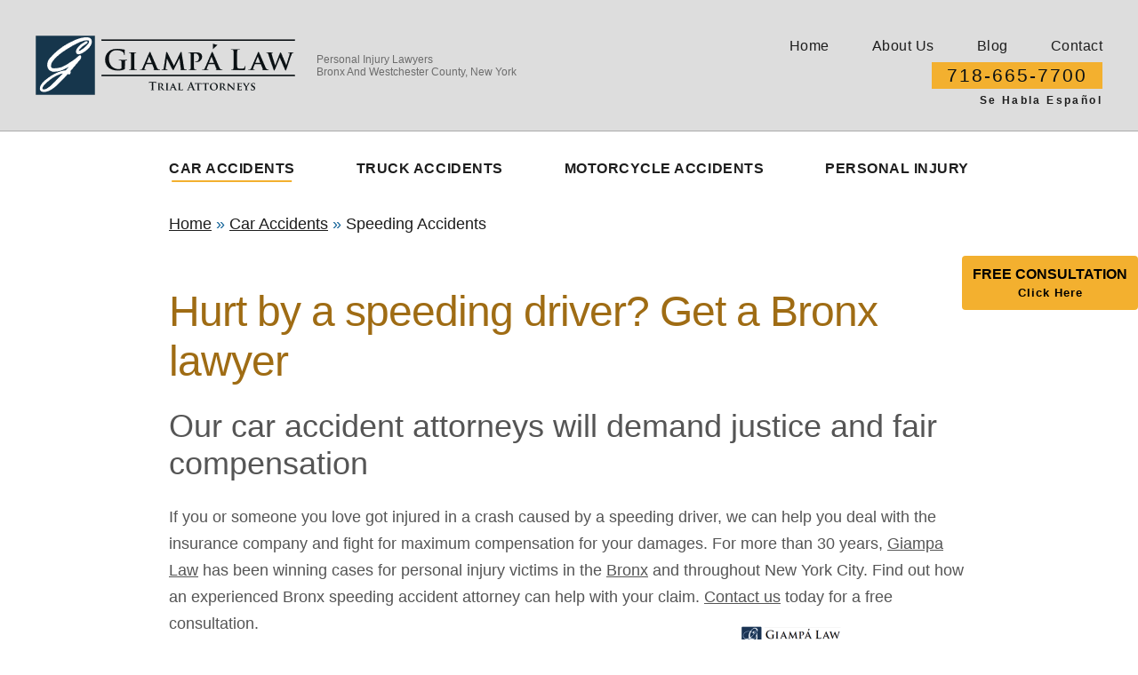

--- FILE ---
content_type: text/html; charset=UTF-8
request_url: https://www.rlgfirm.com/auto-accidents/speeding
body_size: 9938
content:
<!DOCTYPE html>
<html lang="en-US">
<head>
<meta http-equiv="X-UA-Compatible" content="IE=edge" />
<meta name="viewport" content="width=device-width, initial-scale=1.0, user-scalable=yes" />
<meta http-equiv="Content-Type" content="text/html; charset=UTF-8" />
<meta name="format-detection" content="telephone=no">

<title>Speeding Accidents in the Bronx │ Giampa Law</title>


<meta name='robots' content='index, follow, max-image-preview:large, max-snippet:-1, max-video-preview:-1' />

	<!-- This site is optimized with the Yoast SEO plugin v26.5 - https://yoast.com/wordpress/plugins/seo/ -->
	<meta name="description" content="If you or a loved one got injured in a crash caused by a speeding driver, an experienced lawyer can fight for the compensation you deserve. Call our law firm today." />
	<link rel="canonical" href="https://www.rlgfirm.com/auto-accidents/speeding" />
	<meta property="og:locale" content="en_US" />
	<meta property="og:type" content="article" />
	<meta property="og:title" content="Speeding Accidents in the Bronx │ Giampa Law" />
	<meta property="og:description" content="If you or a loved one got injured in a crash caused by a speeding driver, an experienced lawyer can fight for the compensation you deserve. Call our law firm today." />
	<meta property="og:url" content="https://www.rlgfirm.com/auto-accidents/speeding" />
	<meta property="og:site_name" content="Giampa Law" />
	<meta property="article:modified_time" content="2024-08-22T16:06:47+00:00" />
	<meta property="og:image" content="https://www.rlgfirm.com/wp-content/uploads/speeding-car-accident-fatalities.png" />
	<meta name="twitter:card" content="summary_large_image" />
	<!-- / Yoast SEO plugin. -->


<link rel="alternate" title="oEmbed (JSON)" type="application/json+oembed" href="https://www.rlgfirm.com/wp-json/oembed/1.0/embed?url=https%3A%2F%2Fwww.rlgfirm.com%2Fauto-accidents%2Fspeeding" />
<link rel="alternate" title="oEmbed (XML)" type="text/xml+oembed" href="https://www.rlgfirm.com/wp-json/oembed/1.0/embed?url=https%3A%2F%2Fwww.rlgfirm.com%2Fauto-accidents%2Fspeeding&#038;format=xml" />
<style id='wp-img-auto-sizes-contain-inline-css' type='text/css'>
img:is([sizes=auto i],[sizes^="auto," i]){contain-intrinsic-size:3000px 1500px}
/*# sourceURL=wp-img-auto-sizes-contain-inline-css */
</style>
<style id='classic-theme-styles-inline-css' type='text/css'>
/*! This file is auto-generated */
.wp-block-button__link{color:#fff;background-color:#32373c;border-radius:9999px;box-shadow:none;text-decoration:none;padding:calc(.667em + 2px) calc(1.333em + 2px);font-size:1.125em}.wp-block-file__button{background:#32373c;color:#fff;text-decoration:none}
/*# sourceURL=/wp-includes/css/classic-themes.min.css */
</style>
<link rel='stylesheet' id='mobile_map_style-css' href='https://www.rlgfirm.com/wp-content/plugins/bvi-core/assets/css/mobile-map.css?ver=6.9' type='text/css' media='all' />
<link rel='stylesheet' id='contact-form-7-css' href='https://www.rlgfirm.com/wp-content/plugins/contact-form-7/includes/css/styles.css?ver=6.1.4' type='text/css' media='all' />
<link rel='stylesheet' id='parent-global-css' href='https://www.rlgfirm.com/wp-content/themes/bvi-parent/style.css?ver=1.0' type='text/css' media='all' />
<link rel='stylesheet' id='giampa-style-css' href='https://www.rlgfirm.com/wp-content/themes/giampa/style.css?ver=1.0' type='text/css' media='all' />
<link rel="https://api.w.org/" href="https://www.rlgfirm.com/wp-json/" /><link rel="alternate" title="JSON" type="application/json" href="https://www.rlgfirm.com/wp-json/wp/v2/pages/3258" /><!-- Stream WordPress user activity plugin v4.1.1 -->
<link rel="shortcut icon" href="https://www.rlgfirm.com/wp-content/uploads/favicon.ico">
	<link rel="apple-touch-icon" href="https://www.rlgfirm.com/wp-content/uploads/touch-icon-iphone.png">
		<!-- Google Tag Manager -->
	<script>(function(w,d,s,l,i){w[l]=w[l]||[];w[l].push({'gtm.start':
	new Date().getTime(),event:'gtm.js'});var f=d.getElementsByTagName(s)[0],
	j=d.createElement(s),dl=l!='dataLayer'?'&l='+l:'';j.async=true;j.src=
	'https://www.googletagmanager.com/gtm.js?id='+i+dl;f.parentNode.insertBefore(j,f);
	})(window,document,'script','dataLayer','GTM-P7NGGN');</script>
	<!-- End Google Tag Manager -->
<style id='global-styles-inline-css' type='text/css'>
:root{--wp--preset--aspect-ratio--square: 1;--wp--preset--aspect-ratio--4-3: 4/3;--wp--preset--aspect-ratio--3-4: 3/4;--wp--preset--aspect-ratio--3-2: 3/2;--wp--preset--aspect-ratio--2-3: 2/3;--wp--preset--aspect-ratio--16-9: 16/9;--wp--preset--aspect-ratio--9-16: 9/16;--wp--preset--color--black: #000000;--wp--preset--color--cyan-bluish-gray: #abb8c3;--wp--preset--color--white: #ffffff;--wp--preset--color--pale-pink: #f78da7;--wp--preset--color--vivid-red: #cf2e2e;--wp--preset--color--luminous-vivid-orange: #ff6900;--wp--preset--color--luminous-vivid-amber: #fcb900;--wp--preset--color--light-green-cyan: #7bdcb5;--wp--preset--color--vivid-green-cyan: #00d084;--wp--preset--color--pale-cyan-blue: #8ed1fc;--wp--preset--color--vivid-cyan-blue: #0693e3;--wp--preset--color--vivid-purple: #9b51e0;--wp--preset--gradient--vivid-cyan-blue-to-vivid-purple: linear-gradient(135deg,rgb(6,147,227) 0%,rgb(155,81,224) 100%);--wp--preset--gradient--light-green-cyan-to-vivid-green-cyan: linear-gradient(135deg,rgb(122,220,180) 0%,rgb(0,208,130) 100%);--wp--preset--gradient--luminous-vivid-amber-to-luminous-vivid-orange: linear-gradient(135deg,rgb(252,185,0) 0%,rgb(255,105,0) 100%);--wp--preset--gradient--luminous-vivid-orange-to-vivid-red: linear-gradient(135deg,rgb(255,105,0) 0%,rgb(207,46,46) 100%);--wp--preset--gradient--very-light-gray-to-cyan-bluish-gray: linear-gradient(135deg,rgb(238,238,238) 0%,rgb(169,184,195) 100%);--wp--preset--gradient--cool-to-warm-spectrum: linear-gradient(135deg,rgb(74,234,220) 0%,rgb(151,120,209) 20%,rgb(207,42,186) 40%,rgb(238,44,130) 60%,rgb(251,105,98) 80%,rgb(254,248,76) 100%);--wp--preset--gradient--blush-light-purple: linear-gradient(135deg,rgb(255,206,236) 0%,rgb(152,150,240) 100%);--wp--preset--gradient--blush-bordeaux: linear-gradient(135deg,rgb(254,205,165) 0%,rgb(254,45,45) 50%,rgb(107,0,62) 100%);--wp--preset--gradient--luminous-dusk: linear-gradient(135deg,rgb(255,203,112) 0%,rgb(199,81,192) 50%,rgb(65,88,208) 100%);--wp--preset--gradient--pale-ocean: linear-gradient(135deg,rgb(255,245,203) 0%,rgb(182,227,212) 50%,rgb(51,167,181) 100%);--wp--preset--gradient--electric-grass: linear-gradient(135deg,rgb(202,248,128) 0%,rgb(113,206,126) 100%);--wp--preset--gradient--midnight: linear-gradient(135deg,rgb(2,3,129) 0%,rgb(40,116,252) 100%);--wp--preset--font-size--small: 13px;--wp--preset--font-size--medium: 20px;--wp--preset--font-size--large: 36px;--wp--preset--font-size--x-large: 42px;--wp--preset--spacing--20: 0.44rem;--wp--preset--spacing--30: 0.67rem;--wp--preset--spacing--40: 1rem;--wp--preset--spacing--50: 1.5rem;--wp--preset--spacing--60: 2.25rem;--wp--preset--spacing--70: 3.38rem;--wp--preset--spacing--80: 5.06rem;--wp--preset--shadow--natural: 6px 6px 9px rgba(0, 0, 0, 0.2);--wp--preset--shadow--deep: 12px 12px 50px rgba(0, 0, 0, 0.4);--wp--preset--shadow--sharp: 6px 6px 0px rgba(0, 0, 0, 0.2);--wp--preset--shadow--outlined: 6px 6px 0px -3px rgb(255, 255, 255), 6px 6px rgb(0, 0, 0);--wp--preset--shadow--crisp: 6px 6px 0px rgb(0, 0, 0);}:where(.is-layout-flex){gap: 0.5em;}:where(.is-layout-grid){gap: 0.5em;}body .is-layout-flex{display: flex;}.is-layout-flex{flex-wrap: wrap;align-items: center;}.is-layout-flex > :is(*, div){margin: 0;}body .is-layout-grid{display: grid;}.is-layout-grid > :is(*, div){margin: 0;}:where(.wp-block-columns.is-layout-flex){gap: 2em;}:where(.wp-block-columns.is-layout-grid){gap: 2em;}:where(.wp-block-post-template.is-layout-flex){gap: 1.25em;}:where(.wp-block-post-template.is-layout-grid){gap: 1.25em;}.has-black-color{color: var(--wp--preset--color--black) !important;}.has-cyan-bluish-gray-color{color: var(--wp--preset--color--cyan-bluish-gray) !important;}.has-white-color{color: var(--wp--preset--color--white) !important;}.has-pale-pink-color{color: var(--wp--preset--color--pale-pink) !important;}.has-vivid-red-color{color: var(--wp--preset--color--vivid-red) !important;}.has-luminous-vivid-orange-color{color: var(--wp--preset--color--luminous-vivid-orange) !important;}.has-luminous-vivid-amber-color{color: var(--wp--preset--color--luminous-vivid-amber) !important;}.has-light-green-cyan-color{color: var(--wp--preset--color--light-green-cyan) !important;}.has-vivid-green-cyan-color{color: var(--wp--preset--color--vivid-green-cyan) !important;}.has-pale-cyan-blue-color{color: var(--wp--preset--color--pale-cyan-blue) !important;}.has-vivid-cyan-blue-color{color: var(--wp--preset--color--vivid-cyan-blue) !important;}.has-vivid-purple-color{color: var(--wp--preset--color--vivid-purple) !important;}.has-black-background-color{background-color: var(--wp--preset--color--black) !important;}.has-cyan-bluish-gray-background-color{background-color: var(--wp--preset--color--cyan-bluish-gray) !important;}.has-white-background-color{background-color: var(--wp--preset--color--white) !important;}.has-pale-pink-background-color{background-color: var(--wp--preset--color--pale-pink) !important;}.has-vivid-red-background-color{background-color: var(--wp--preset--color--vivid-red) !important;}.has-luminous-vivid-orange-background-color{background-color: var(--wp--preset--color--luminous-vivid-orange) !important;}.has-luminous-vivid-amber-background-color{background-color: var(--wp--preset--color--luminous-vivid-amber) !important;}.has-light-green-cyan-background-color{background-color: var(--wp--preset--color--light-green-cyan) !important;}.has-vivid-green-cyan-background-color{background-color: var(--wp--preset--color--vivid-green-cyan) !important;}.has-pale-cyan-blue-background-color{background-color: var(--wp--preset--color--pale-cyan-blue) !important;}.has-vivid-cyan-blue-background-color{background-color: var(--wp--preset--color--vivid-cyan-blue) !important;}.has-vivid-purple-background-color{background-color: var(--wp--preset--color--vivid-purple) !important;}.has-black-border-color{border-color: var(--wp--preset--color--black) !important;}.has-cyan-bluish-gray-border-color{border-color: var(--wp--preset--color--cyan-bluish-gray) !important;}.has-white-border-color{border-color: var(--wp--preset--color--white) !important;}.has-pale-pink-border-color{border-color: var(--wp--preset--color--pale-pink) !important;}.has-vivid-red-border-color{border-color: var(--wp--preset--color--vivid-red) !important;}.has-luminous-vivid-orange-border-color{border-color: var(--wp--preset--color--luminous-vivid-orange) !important;}.has-luminous-vivid-amber-border-color{border-color: var(--wp--preset--color--luminous-vivid-amber) !important;}.has-light-green-cyan-border-color{border-color: var(--wp--preset--color--light-green-cyan) !important;}.has-vivid-green-cyan-border-color{border-color: var(--wp--preset--color--vivid-green-cyan) !important;}.has-pale-cyan-blue-border-color{border-color: var(--wp--preset--color--pale-cyan-blue) !important;}.has-vivid-cyan-blue-border-color{border-color: var(--wp--preset--color--vivid-cyan-blue) !important;}.has-vivid-purple-border-color{border-color: var(--wp--preset--color--vivid-purple) !important;}.has-vivid-cyan-blue-to-vivid-purple-gradient-background{background: var(--wp--preset--gradient--vivid-cyan-blue-to-vivid-purple) !important;}.has-light-green-cyan-to-vivid-green-cyan-gradient-background{background: var(--wp--preset--gradient--light-green-cyan-to-vivid-green-cyan) !important;}.has-luminous-vivid-amber-to-luminous-vivid-orange-gradient-background{background: var(--wp--preset--gradient--luminous-vivid-amber-to-luminous-vivid-orange) !important;}.has-luminous-vivid-orange-to-vivid-red-gradient-background{background: var(--wp--preset--gradient--luminous-vivid-orange-to-vivid-red) !important;}.has-very-light-gray-to-cyan-bluish-gray-gradient-background{background: var(--wp--preset--gradient--very-light-gray-to-cyan-bluish-gray) !important;}.has-cool-to-warm-spectrum-gradient-background{background: var(--wp--preset--gradient--cool-to-warm-spectrum) !important;}.has-blush-light-purple-gradient-background{background: var(--wp--preset--gradient--blush-light-purple) !important;}.has-blush-bordeaux-gradient-background{background: var(--wp--preset--gradient--blush-bordeaux) !important;}.has-luminous-dusk-gradient-background{background: var(--wp--preset--gradient--luminous-dusk) !important;}.has-pale-ocean-gradient-background{background: var(--wp--preset--gradient--pale-ocean) !important;}.has-electric-grass-gradient-background{background: var(--wp--preset--gradient--electric-grass) !important;}.has-midnight-gradient-background{background: var(--wp--preset--gradient--midnight) !important;}.has-small-font-size{font-size: var(--wp--preset--font-size--small) !important;}.has-medium-font-size{font-size: var(--wp--preset--font-size--medium) !important;}.has-large-font-size{font-size: var(--wp--preset--font-size--large) !important;}.has-x-large-font-size{font-size: var(--wp--preset--font-size--x-large) !important;}
/*# sourceURL=global-styles-inline-css */
</style>
</head>
<body class="wp-singular page-template-default page page-id-3258 page-child parent-pageid-16 wp-theme-bvi-parent wp-child-theme-giampa">
  	<!-- Google Tag Manager (noscript) -->
	<noscript><iframe src="https://www.googletagmanager.com/ns.html?id=GTM-P7NGGN"
	height="0" width="0" style="display:none;visibility:hidden"></iframe></noscript>
	<!-- End Google Tag Manager (noscript) -->
	  <header>
    <div class="top">
  <div class="logo-wayfinder">
    <a href="https://www.rlgfirm.com" class="logo">
      <img src="https://www.rlgfirm.com/wp-content/themes/giampa/assets/dist/images/logo.png" alt="Giampa Law">
    </a>
    <div class="wayfinder">
      <span>Personal Injury Lawyers</span> Bronx and Westchester County, New York    </div>
  </div>
  <div class="top-menu">
  <ul id="menu-header-menu" class="menu"><li id="menu-item-41" class="menu-item menu-item-type-post_type menu-item-object-page menu-item-home menu-item-41"><a href="https://www.rlgfirm.com/">Home</a></li>
<li id="menu-item-42" class="menu-item menu-item-type-post_type menu-item-object-page menu-item-42"><a href="https://www.rlgfirm.com/about">About Us</a></li>
<li id="menu-item-3734" class="menu-item menu-item-type-post_type menu-item-object-page menu-item-3734"><a href="https://www.rlgfirm.com/blog">Blog</a></li>
<li id="menu-item-43" class="menu-item menu-item-type-post_type menu-item-object-page menu-item-43"><a href="https://www.rlgfirm.com/contact">Contact</a></li>
</ul>  <div class="number-se-habla-container">
    <a href="tel:7186657700" class="number mobile">
      718-665-7700    </a>
    <div class="number desktop">
      718-665-7700    </div>
    <a class="se-habla-espanol" href="https://www.rlgfirm.com/espanol">Se Habla Español</a>
  </div>
</div></div>
      </header>
  <div class="main-menu">
  <nav class="inner">
    <button class="mobile-toggle" aria-label="Main Menu"><div></div><div></div><div></div></button>
<ul id="mega-menu-main_menu-3378" class="bvi-mega-menu-container" data-theme_location="main_menu" data-ajax="true" data-mobile_toggle="&lt;div&gt;&lt;/div&gt;&lt;div&gt;&lt;/div&gt;&lt;div&gt;&lt;/div&gt;" data-aria_button="" data-menu_type="mega" data-home="https://www.rlgfirm.com">
<li id="menu-item-45" class="menu-item-page menu-item-page-0 active menu-item-depth-0"><a href="https://www.rlgfirm.com/auto-accidents" aria-haspopup="true" aria-expanded="false">Car Accidents</a>
<div class="mega-menu"></div>
</li>
<li id="menu-item-563" class="menu-item-page menu-item-page-1 menu-item-depth-0"><a href="https://www.rlgfirm.com/truck-accidents" aria-haspopup="true" aria-expanded="false">Truck Accidents</a>
<div class="mega-menu"></div>
</li>
<li id="menu-item-562" class="menu-item-page menu-item-page-2 menu-item-depth-0"><a href="https://www.rlgfirm.com/motorcycle-accidents" aria-haspopup="true" aria-expanded="false">Motorcycle Accidents</a>
<div class="mega-menu"></div>
</li>
<li id="menu-item-47" class="menu-item-page menu-item-page-3 menu-item-depth-0"><a href="https://www.rlgfirm.com/personal-injury" aria-haspopup="true" aria-expanded="false">Personal Injury</a>
<div class="mega-menu"></div>
</li>

</ul>
  </nav>
</div><div class="main inner">
  <div class="breadcrumbs desktop"><span><span><a href="https://www.rlgfirm.com/">Home</a></span> » <span><a href="https://www.rlgfirm.com/auto-accidents">Car Accidents</a></span> » <span class="breadcrumb_last" aria-current="page">Speeding Accidents</span></span></div>  <div class="content">
    <article id="post-3258">
      <h1>Hurt by a speeding driver? Get a Bronx lawyer</h1>
<h2>Our car accident attorneys will demand justice and fair compensation</h2>
<p>If you or someone you love got injured in a crash caused by a speeding driver, we can help you deal with the insurance company and fight for maximum compensation for your damages. For more than 30 years, <a title="Giampa Law" href="https://www.rlgfirm.com/">Giampa Law</a> has been winning cases for personal injury victims in the <a title="Bronx" href="https://www.rlgfirm.com/bronx-lawyer">Bronx</a> and throughout New York City. Find out how an experienced Bronx speeding accident attorney can help with your claim. <a title="Contact" href="https://www.rlgfirm.com/contact">Contact us</a> today for a free consultation.<img fetchpriority="high" decoding="async" class="alignright size-full wp-image-3604" src="https://media.rlgfirm.com/wp-content/uploads/20230425165318/speeding-car-accident-fatalities.png" alt="ore than 36% of car accident fatalities in New York involve speeding. Source: National Highway Traffic Safety Administration" width="400" height="400" srcset="https://media.rlgfirm.com/wp-content/uploads/20230425165318/speeding-car-accident-fatalities.png 400w, https://media.rlgfirm.com/wp-content/uploads/20230425165318/speeding-car-accident-fatalities-300x300.png 300w, https://media.rlgfirm.com/wp-content/uploads/20230425165318/speeding-car-accident-fatalities-150x150.png 150w" sizes="(max-width: 400px) 100vw, 400px" /></p>
<p>Speeding is one of the most common forms of driver negligence and every year causes thousands of serious and sometimes fatal <a title="Car Accidents" href="https://www.rlgfirm.com/auto-accidents">car accidents</a>. In fact, speeding being a factor in fatal accidents has only gotten worse in the past decade in New York, according to fatal speeding car accident statistics compiled by the <a title="National Highway Traffic Safety Administration (NHTSA)" href="https://www.nhtsa.gov/" target="_blank" rel="noopener">National Highway Traffic Safety Administration (NHTSA)</a>.</p>
<p>Going faster than the posted speed limit is something a lot of drivers do, even if the dangers of speeding have been well-known for years. That’s why if you’re involved in a car accident with a driver who was going too fast, it’s critical to take strong legal action to protect your rights and get the compensation you deserve.</p>
<h3>What can I be compensated for in my speeding accident?</h3>
<p>Depending on the specific details of your case, you might qualify for a substantial cash payout. No two cases are ever the same, but in general you may be able to recover compensation for:</p>
<ul>
<li>Medical expenses</li>
<li>Lost income from missed work</li>
<li>Loss of earning capacity</li>
<li>Replacement services (e.g., housecleaning, childcare)</li>
<li>Property damage</li>
<li>Pain and suffering</li>
<li>Wrongful death (for immediate family members of <a title="Fatal Car Accidents" href="https://www.rlgfirm.com/auto-accidents/fatal">fatal car accident</a> victims)</li>
</ul>
<p>An effective way to see if you have a case and get an idea of how much it might be worth is to contact our law firm immediately for a free consultation. Act fast to protect your rights and keep your legal options open. The longer you wait, the harder it can be to build a strong case.</p>
<h3>Why is speeding so dangerous?</h3>
<p>Research from the <a title="Insurance Institute of Highway Safety" href="https://www.iihs.org/topics/speed" target="_blank" rel="noopener noreferrer">Insurance Institute of Highway Safety</a> has shown that speed is a factor in over 25 percent of all crash fatalities. In New York, those figures are even higher – 36 percent of fatal car accidents in New York involve speeding drivers.</p>
<p>It’s also been proven that as your speed increases, your chances of getting into an accident and sustaining a serious injury increase as well. If you’re driving too fast, you will:</p>
<ul>
<li>Need much more time to react to what’s in front of you while driving</li>
<li>Need a greater distance to stop when applying your car’s brakes</li>
<li>Be at a much higher risk of losing control of your car</li>
<li>Reduce the effectiveness of your car’s safety features, such as seatbelts and airbags</li>
</ul>
<p>Whether you got hurt in a crash because a <a title="Drunk Driving Accidents" href="https://www.rlgfirm.com/auto-accidents/drunk-driving" target="_blank" rel="noopener noreferrer">drunk driver</a> was going too fast or you sustained a severe injury in an accident because another driver was simply being reckless and speeding, a collision at above-average speeds can have a huge impact on your health and finances. That’s why you need a Bronx lawyer to stand up for you and demand full compensation for your damages.</p>
<h3>Take control of your claim with a Bronx speeding accident lawyer</h3>
<p>If you were injured in an accident due to a speeding driver, it can be a huge hassle trying to deal with the insurance company. Even if your claim seems straightforward, insurance adjusters are known for giving injured crash victims trouble when it comes time to discuss compensation. They may question the severity of your injuries, claim you have a pre-existing condition, or worse yet – argue the whole accident was your fault.</p>
<p>Don’t let them off the hook so easily. We have the knowledge and experience to handle every aspect of your claim and will put in the extra effort to get you the compensation you need and deserve. Whether it’s through settlement negotiations or a jury verdict, we will fight to get you the best possible outcome to your case.</p>
<p>Best of all, we work on a contingency fee basis. In other words, there are no upfront costs and you don’t have to pay us anything unless we win. See what an experienced Bronx car accident attorney can do for your speeding accident claim. Contact us today for a <a title="Free Consultation" href="https://www.rlgfirm.com/free-consultation" target="_blank" rel="noopener noreferrer">free consultation</a>.</p>
    </article>
  </div>
  <aside>
  <div class="associations"><img src="https://www.rlgfirm.com/wp-content/themes/bvi-parent/assets/dist/images/blank.gif" class="lazyload" data-src="https://media.rlgfirm.com/wp-content/uploads/20230612142533/top-20-pi-settlements-ny-2022.png" alt="Top 20 Settlements NY 2022"><img src="https://www.rlgfirm.com/wp-content/themes/bvi-parent/assets/dist/images/blank.gif" class="lazyload" data-src="https://media.rlgfirm.com/wp-content/uploads/20230612142552/top-50-bench-awards-us-2021.png" alt="Top 50 Verdicts NY 2022"><img src="https://www.rlgfirm.com/wp-content/themes/bvi-parent/assets/dist/images/blank.gif" class="lazyload" data-src="https://media.rlgfirm.com/wp-content/uploads/20200226144825/top_100_trial_lawyers.png" alt="Top 100 Trial Lawyers"></div>  <div class="related-pages inner">
    <div class="heading">Related Links</div>
    
<ul id="related-links-main_menu-1151" class="bvi-mega-menu-related-links-container" data-theme_location="main_menu" data-home="https://www.rlgfirm.com">
<li id="menu-item-565" class="menu-item-page menu-item-page-0 menu-item-depth-0"><a href="https://www.rlgfirm.com/auto-accidents/faq" aria-haspopup="true" aria-expanded="false">Car Accident FAQ</a></li>
<li id="menu-item-3282" class="menu-item-page menu-item-page-1 menu-item-depth-0"><a href="https://www.rlgfirm.com/auto-accidents/drunk-driving" aria-haspopup="true" aria-expanded="false">Drunk Driving Accidents</a></li>
<li id="menu-item-3284" class="menu-item-page menu-item-page-2 menu-item-depth-0"><a href="https://www.rlgfirm.com/auto-accidents/texting-while-driving" aria-haspopup="true" aria-expanded="false">Texting While Driving Accidents</a></li>
<li id="menu-item-3280" class="menu-item-page menu-item-page-3 menu-item-depth-0"><a href="https://www.rlgfirm.com/auto-accidents/distracted-driving" aria-haspopup="true" aria-expanded="false">Distracted Driving Accidents</a></li>
<li id="menu-item-3286" class="menu-item-page menu-item-page-4 menu-item-depth-0"><a href="https://www.rlgfirm.com/auto-accidents/uninsured-driver" aria-haspopup="true" aria-expanded="false">Uninsured Driver Accidents</a></li>
<li id="menu-item-3278" class="menu-item-page menu-item-page-5 menu-item-depth-0"><a href="https://www.rlgfirm.com/auto-accidents/asleep-at-the-wheel" aria-haspopup="true" aria-expanded="false">Asleep at the Wheel Accidents</a></li>
<li id="menu-item-3290" class="menu-item-page menu-item-page-6 active menu-item-depth-0"><a href="https://www.rlgfirm.com/auto-accidents/speeding" aria-haspopup="true" aria-expanded="false">Speeding Accidents</a></li>
<li id="menu-item-3294" class="menu-item-page menu-item-page-7 menu-item-depth-0"><a href="https://www.rlgfirm.com/auto-accidents/red-light" aria-haspopup="true" aria-expanded="false">Red Light Accidents</a></li>
<li id="menu-item-3292" class="menu-item-page menu-item-page-8 menu-item-depth-0"><a href="https://www.rlgfirm.com/auto-accidents/intersection" aria-haspopup="true" aria-expanded="false">Intersection Accidents</a></li>
<li id="menu-item-3288" class="menu-item-page menu-item-page-9 menu-item-depth-0"><a href="https://www.rlgfirm.com/auto-accidents/hit-and-run" aria-haspopup="true" aria-expanded="false">Hit-and-Run Accidents</a></li>
<li id="menu-item-3277" class="menu-item-page menu-item-page-10 menu-item-depth-0"><a href="https://www.rlgfirm.com/auto-accidents/head-on-collisions" aria-haspopup="true" aria-expanded="false">Head-On Collisions</a></li>
<li id="menu-item-2855" class="menu-item-page menu-item-page-11 menu-item-depth-0"><a href="https://www.rlgfirm.com/auto-accidents/rear-end" aria-haspopup="true" aria-expanded="false">Rear-End Accidents</a></li>
<li id="menu-item-3484" class="menu-item-page menu-item-page-12 menu-item-depth-0"><a href="https://www.rlgfirm.com/auto-accidents/while-pregnant" aria-haspopup="true" aria-expanded="false">Car Accident While Pregnant</a></li>
<li id="menu-item-3296" class="menu-item-page menu-item-page-13 menu-item-depth-0"><a href="https://www.rlgfirm.com/auto-accidents/traumatic-brain-injury" aria-haspopup="true" aria-expanded="false">Traumatic Brain Injury</a></li>
<li id="menu-item-3482" class="menu-item-page menu-item-page-14 menu-item-depth-0"><a href="https://www.rlgfirm.com/auto-accidents/back-neck-pain" aria-haspopup="true" aria-expanded="false">Back and Neck Pain After a Car Accident</a></li>

</ul>
  </div>
  <div class="contact-section lazyload">
    
<div class="wpcf7 no-js" id="wpcf7-f4-p3258-o1" lang="en-US" dir="ltr" data-wpcf7-id="4">
<div class="screen-reader-response"><p role="status" aria-live="polite" aria-atomic="true"></p> <ul></ul></div>
<form action="/auto-accidents/speeding#wpcf7-f4-p3258-o1" method="post" class="wpcf7-form init" aria-label="Contact form" novalidate="novalidate" data-status="init">
<fieldset class="hidden-fields-container"><input type="hidden" name="_wpcf7" value="4" /><input type="hidden" name="_wpcf7_version" value="6.1.4" /><input type="hidden" name="_wpcf7_locale" value="en_US" /><input type="hidden" name="_wpcf7_unit_tag" value="wpcf7-f4-p3258-o1" /><input type="hidden" name="_wpcf7_container_post" value="3258" /><input type="hidden" name="_wpcf7_posted_data_hash" value="" />
</fieldset>
<div class="heading">No Fee Unless We Win!</div>
<div class="subheading">Free Case Consultation</div>
<div class="form">
<div class="row">
<div class="col">
<span class="wpcf7-form-control-wrap" data-name="client-first-name"><input size="40" maxlength="400" class="wpcf7-form-control wpcf7-text wpcf7-validates-as-required" aria-required="true" aria-invalid="false" placeholder="First Name" value="" type="text" name="client-first-name" /></span>
</div>
<div class="col">
<span class="wpcf7-form-control-wrap" data-name="client-last-name"><input size="40" maxlength="400" class="wpcf7-form-control wpcf7-text wpcf7-validates-as-required" aria-required="true" aria-invalid="false" placeholder="Last Name" value="" type="text" name="client-last-name" /></span>
</div>
</div>
<div class="row">
<div class="col">
<span class="wpcf7-form-control-wrap" data-name="phone"><input size="40" maxlength="400" class="wpcf7-form-control wpcf7-tel wpcf7-validates-as-required wpcf7-text wpcf7-validates-as-tel" aria-required="true" aria-invalid="false" placeholder="Phone Number" value="" type="tel" name="phone" /></span>
</div>
<div class="col">
<span class="wpcf7-form-control-wrap" data-name="client-email"><input size="40" maxlength="400" class="wpcf7-form-control wpcf7-email wpcf7-validates-as-required wpcf7-text wpcf7-validates-as-email" aria-required="true" aria-invalid="false" placeholder="Email Address" value="" type="email" name="client-email" /></span>
</div>
</div>
<div class="row">
<span class="wpcf7-form-control-wrap" data-name="message"><textarea cols="40" rows="10" maxlength="2000" class="wpcf7-form-control wpcf7-textarea wpcf7-validates-as-required" aria-required="true" aria-invalid="false" placeholder="Tell us about your case" name="message"></textarea></span>
</div>
<div class="submit"><span id="wpcf7-697d4913a7dfb-wrapper" class="wpcf7-form-control-wrap person-email-wrap" style="display:none !important; visibility:hidden !important;"><input id="wpcf7-697d4913a7dfb-field"  class="wpcf7-form-control wpcf7-text" type="text" name="person-email" value="" size="40" tabindex="-1" autocomplete="new-password" /></span><input class="wpcf7-form-control wpcf7-submit has-spinner button" type="submit" value="Submit" /></div>
</div><p style="display: none !important;" class="akismet-fields-container" data-prefix="_wpcf7_ak_"><label>&#916;<textarea name="_wpcf7_ak_hp_textarea" cols="45" rows="8" maxlength="100"></textarea></label><input type="hidden" id="ak_js_1" name="_wpcf7_ak_js" value="117"/><script>document.getElementById( "ak_js_1" ).setAttribute( "value", ( new Date() ).getTime() );</script></p><input type="text" name="DoTBc" value="" style="display: none !important;" /><div class="wpcf7-response-output" aria-hidden="true"></div>
</form>
</div>
</div>

</aside>
</div>
<footer class="main lazyload">
  <div class="inner">
  <div class="logo-and-number-container">
    <a href="https://www.rlgfirm.com" class="logo">
      <img class="lazyload" src="https://www.rlgfirm.com/wp-content/themes/bvi-parent/assets/dist/images/blank.gif" data-src="https://www.rlgfirm.com/wp-content/themes/giampa/assets/dist/images/logo-light.png" alt="Giampa Law">
    </a>
    <div class="number-se-habla-container">
      <a href="tel:7186657700" class="number mobile">
        718-665-7700      </a>
      <div class="number desktop">
        718-665-7700      </div>
      <a class="se-habla-espanol" href="https://www.rlgfirm.com/espanol">Se Habla Español</a>
    </div>
  </div>
  <div class="menus-and-locations">
    <div class="menus">
      <div class="footer-menu">
        <div class="heading">Site Navigation</div>
        <ul id="menu-site-navigation" class="site-navigation-menu"><li id="menu-item-53" class="menu-item menu-item-type-post_type menu-item-object-page menu-item-home menu-item-53"><a href="https://www.rlgfirm.com/">Home</a></li>
<li id="menu-item-56" class="menu-item menu-item-type-post_type menu-item-object-page menu-item-56"><a href="https://www.rlgfirm.com/about">About Us</a></li>
<li id="menu-item-57" class="menu-item menu-item-type-post_type menu-item-object-page menu-item-57"><a href="https://www.rlgfirm.com/our-attorneys">Our Attorneys</a></li>
<li id="menu-item-54" class="menu-item menu-item-type-post_type menu-item-object-page menu-item-54"><a href="https://www.rlgfirm.com/blog">Blog</a></li>
<li id="menu-item-3787" class="menu-item menu-item-type-post_type menu-item-object-page menu-item-3787"><a href="https://www.rlgfirm.com/articles">Articles</a></li>
<li id="menu-item-59" class="menu-item menu-item-type-post_type menu-item-object-page menu-item-59"><a href="https://www.rlgfirm.com/free-consultation">Free Consultation</a></li>
<li id="menu-item-3392" class="menu-item menu-item-type-post_type menu-item-object-page menu-item-3392"><a href="https://www.rlgfirm.com/contingency-fee-lawyers">Contingency Fee</a></li>
<li id="menu-item-752" class="menu-item menu-item-type-post_type menu-item-object-page menu-item-752"><a href="https://www.rlgfirm.com/espanol">Español</a></li>
<li id="menu-item-55" class="menu-item menu-item-type-post_type menu-item-object-page menu-item-55"><a href="https://www.rlgfirm.com/contact">Contact Us</a></li>
<li id="menu-item-3550" class="menu-item menu-item-type-post_type menu-item-object-page menu-item-3550"><a href="https://www.rlgfirm.com/bronx-lawyer">Locations</a></li>
<li id="menu-item-4110" class="menu-item menu-item-type-post_type menu-item-object-page menu-item-4110"><a href="https://www.rlgfirm.com/areas-we-serve">Areas We Serve</a></li>
<li id="menu-item-58" class="menu-item menu-item-type-post_type menu-item-object-page menu-item-58"><a href="https://www.rlgfirm.com/case-results">Case Results</a></li>
<li id="menu-item-3720" class="menu-item menu-item-type-post_type menu-item-object-page menu-item-3720"><a href="https://www.rlgfirm.com/testimonials">Testimonials</a></li>
<li id="menu-item-102" class="menu-item menu-item-type-post_type menu-item-object-page menu-item-102"><a href="https://www.rlgfirm.com/site-map">Site Map</a></li>
</ul>      </div>
      <div class="footer-menu">
        <div class="heading">Practice Areas</div>
        <ul id="menu-practice-areas" class=""><li id="menu-item-63" class="menu-item menu-item-type-post_type menu-item-object-page current-page-ancestor menu-item-63"><a href="https://www.rlgfirm.com/auto-accidents">Car Accidents</a></li>
<li id="menu-item-3309" class="menu-item menu-item-type-post_type menu-item-object-page menu-item-3309"><a href="https://www.rlgfirm.com/truck-accidents">Truck Accidents</a></li>
<li id="menu-item-3310" class="menu-item menu-item-type-post_type menu-item-object-page menu-item-3310"><a href="https://www.rlgfirm.com/motorcycle-accidents">Motorcycle Accidents</a></li>
<li id="menu-item-65" class="menu-item menu-item-type-post_type menu-item-object-page menu-item-65"><a href="https://www.rlgfirm.com/personal-injury">Personal Injury</a></li>
</ul>      </div>
    </div>
        <div class="locations">
            <div class="heading">Locations</div>
            <div class="location">
        <div class="address">860 Grand Concourse Suite 1H<br>
Bronx, NY 10451<br>
Phone: (718) 665-7700</div>
        <a href="https://www.rlgfirm.com/bronx-lawyer#bronx" class="link">Click here for directions</a>
      </div>
            <div class="location">
        <div class="address">200 Summit Lake Drive #270<br>
Valhalla, NY 10595<br>
Phone: (914) 618-4225</div>
        <a href="https://www.rlgfirm.com/bronx-lawyer#valhalla" class="link">Click here for directions</a>
      </div>
          </div>
      </div>
  <div class="social-media"><a href="https://www.facebook.com/GiampaLaw/" title="View Us on Facebook" class="facebook" rel="noopener noreferrer" target="_blank">
                      <span class="lazyload"></span>
                    </a><a href="https://www.instagram.com/giampalaw/" title="View Us on Instagram" class="instagram" rel="noopener noreferrer" target="_blank">
                      <span class="lazyload"></span>
                    </a><a href="https://twitter.com/giampalaw" title="View Us on Twitter" class="twitter" rel="noopener noreferrer" target="_blank">
                      <span class="lazyload"></span>
                    </a></div></div>
<div class="copyright-container">
  <div class="copyright">
    <div>&copy; 2026 Giampa Law. All Rights Reserved.</div>
    <div class="disclaimer">The information on this website is for general informational purposes only. Nothing on this site should be taken as legal advice for any individual case or situation. This information is not intended to create, and receipt or viewing does not constitute, an attorney-client relationship.</div>
  </div>
  <ul id="menu-disclaimer-menu" class="disclaimer-menu"><li id="menu-item-3739" class="menu-item menu-item-type-post_type menu-item-object-page menu-item-3739"><a href="https://www.rlgfirm.com/privacy-policy">Privacy Policy</a></li>
<li id="menu-item-3738" class="menu-item menu-item-type-post_type menu-item-object-page menu-item-3738"><a href="https://www.rlgfirm.com/disclaimer">Disclaimer</a></li>
</ul></div></footer>
<button class="form-button">
  Free Consultation <span>Click Here</span>
</button><div class="footer-menu-fixed mobile">
  <ul>
    <li class="email"><a href="#popup-form" class="btn">Email</a></li>
    <li class="map"><a class="map_button" href="#" title="location">
					<div>location</div>
				</a>
				<select name="addresses" id="map_addresses" onchange="if (this.value) window.location.href=this.value"><option value disabled selected> -- select a location to view -- </option><option value="https://maps.google.com/maps?q=860+Grand+Concourse+suite+1h%2C+The+Bronx%2C+NY+10451%2C+USA">Bronx, NY (Main)</option><option value="https://maps.google.com/maps?q=200+Summit+Lake+Drive+suite+207%2C+Valhalla%2C+NY%2C+USA">Valhalla, NY</option></select></li>
    <li class="phone"><a href="tel:7186657700" class="btn">Call</a></li>
  </ul>
</div>
<script type="speculationrules">
{"prefetch":[{"source":"document","where":{"and":[{"href_matches":"/*"},{"not":{"href_matches":["/wp-*.php","/wp-admin/*","/wp-content/uploads/*","/wp-content/*","/wp-content/plugins/*","/wp-content/themes/giampa/*","/wp-content/themes/bvi-parent/*","/*\\?(.+)"]}},{"not":{"selector_matches":"a[rel~=\"nofollow\"]"}},{"not":{"selector_matches":".no-prefetch, .no-prefetch a"}}]},"eagerness":"conservative"}]}
</script>
<script type="text/javascript" src="https://www.rlgfirm.com/wp-includes/js/dist/hooks.min.js?ver=dd5603f07f9220ed27f1" id="wp-hooks-js"></script>
<script type="text/javascript" src="https://www.rlgfirm.com/wp-includes/js/dist/i18n.min.js?ver=c26c3dc7bed366793375" id="wp-i18n-js"></script>
<script type="text/javascript" id="wp-i18n-js-after">
/* <![CDATA[ */
wp.i18n.setLocaleData( { 'text direction\u0004ltr': [ 'ltr' ] } );
//# sourceURL=wp-i18n-js-after
/* ]]> */
</script>
<script type="text/javascript" src="https://www.rlgfirm.com/wp-content/plugins/contact-form-7/includes/swv/js/index.js?ver=6.1.4" id="swv-js"></script>
<script type="text/javascript" id="contact-form-7-js-before">
/* <![CDATA[ */
var wpcf7 = {
    "api": {
        "root": "https:\/\/www.rlgfirm.com\/wp-json\/",
        "namespace": "contact-form-7\/v1"
    },
    "cached": 1
};
//# sourceURL=contact-form-7-js-before
/* ]]> */
</script>
<script type="text/javascript" src="https://www.rlgfirm.com/wp-content/plugins/contact-form-7/includes/js/index.js?ver=6.1.4" id="contact-form-7-js"></script>
<script type="text/javascript" src="https://www.rlgfirm.com/wp-includes/js/jquery/jquery.js" id="jquery-js"></script>
<script type="text/javascript" src="https://www.rlgfirm.com/wp-content/themes/bvi-parent/assets/dist/scripts/footer-bundle.js" id="parent-footer-scripts-js"></script>
<script type="text/javascript" id="bvisherloq-tracking-js-extra">
/* <![CDATA[ */
var bvisherloq_ajax = {"ajax_url":"https://www.rlgfirm.com/wp-admin/admin-ajax.php","nonce":"c706a9a27b"};
//# sourceURL=bvisherloq-tracking-js-extra
/* ]]> */
</script>
<script type="text/javascript" src="https://www.rlgfirm.com/wp-content/plugins/sherloq/assets/dist/scripts/tracking.min.js?ver=2.1.0" id="bvisherloq-tracking-js"></script>
<script type="text/javascript" src="https://www.rlgfirm.com/wp-content/themes/giampa/assets/dist/scripts/jquery.fancybox.min.js" id="giampa-fancybox-scripts-js"></script>
<script type="text/javascript" src="https://www.rlgfirm.com/wp-content/themes/giampa/assets/dist/scripts/lazysizes.min.js" id="giampa-lazysizes-scripts-js"></script>
<script type="text/javascript" src="https://www.rlgfirm.com/wp-content/themes/giampa/assets/dist/scripts/slick.min.js" id="giampa-slick-scripts-js"></script>
<script type="text/javascript" src="https://www.rlgfirm.com/wp-content/themes/giampa/assets/dist/scripts/init.min.js" id="giampa-footer-scripts-js"></script>
<script type="text/javascript" id="bvi-mega-menu-js-extra">
/* <![CDATA[ */
var DropdownSpeed = {"instant_dropdown":""};
//# sourceURL=bvi-mega-menu-js-extra
/* ]]> */
</script>
<script type="text/javascript" src="https://www.rlgfirm.com/wp-content/plugins/bvi-mega-menu/js/mega-menu-ajax.js?ver=6.9" id="bvi-mega-menu-js"></script>
<script defer type="text/javascript" src="https://www.rlgfirm.com/wp-content/plugins/akismet/_inc/akismet-frontend.js?ver=1765321988" id="akismet-frontend-js"></script>
<script>(function(){function c(){var b=a.contentDocument||a.contentWindow.document;if(b){var d=b.createElement('script');d.innerHTML="window.__CF$cv$params={r:'9c6548d97b290bf5',t:'MTc2OTgyMTM1Ny4wMDAwMDA='};var a=document.createElement('script');a.nonce='';a.src='/cdn-cgi/challenge-platform/scripts/jsd/main.js';document.getElementsByTagName('head')[0].appendChild(a);";b.getElementsByTagName('head')[0].appendChild(d)}}if(document.body){var a=document.createElement('iframe');a.height=1;a.width=1;a.style.position='absolute';a.style.top=0;a.style.left=0;a.style.border='none';a.style.visibility='hidden';document.body.appendChild(a);if('loading'!==document.readyState)c();else if(window.addEventListener)document.addEventListener('DOMContentLoaded',c);else{var e=document.onreadystatechange||function(){};document.onreadystatechange=function(b){e(b);'loading'!==document.readyState&&(document.onreadystatechange=e,c())}}}})();</script></body>
</html>


--- FILE ---
content_type: text/css
request_url: https://www.rlgfirm.com/wp-content/themes/bvi-parent/style.css?ver=1.0
body_size: -275
content:
/*
Theme Name: Big Voodoo Parent Theme
Theme URI: https://www.bigvoodoo.com
Description: Big Voodoo Parent Theme from Big Voodoo Interactive
Author: Big Voodoo Interactive
Author URI: https://www.bigvoodoo.com
Version: 1.0
*/

@import "assets/dist/css/main.css";


--- FILE ---
content_type: text/css
request_url: https://www.rlgfirm.com/wp-content/themes/giampa/style.css?ver=1.0
body_size: -253
content:
/*
Theme Name: Giampa Law Theme
Theme URI: https://www.bigvoodoo.com
Description: Giampa Law Theme from Big Voodoo Interactive
Author: Big Voodoo Interactive
Author URI: https://www.bigvoodoo.com
Template: bvi-parent
Version: 2.0
*/

@import "assets/dist/css/main.css";


--- FILE ---
content_type: text/css
request_url: https://www.rlgfirm.com/wp-content/themes/bvi-parent/assets/dist/css/main.css
body_size: 5962
content:
body.compensate-for-scrollbar{overflow:hidden}.fancybox-active{height:auto}.fancybox-is-hidden{left:-9999px;margin:0;position:absolute!important;top:-9999px;visibility:hidden}.fancybox-container{-webkit-backface-visibility:hidden;height:100%;left:0;outline:0;position:fixed;-webkit-tap-highlight-color:transparent;top:0;-ms-touch-action:manipulation;touch-action:manipulation;transform:translateZ(0);width:100%;z-index:99992}.fancybox-container *{box-sizing:border-box}.fancybox-bg,.fancybox-inner,.fancybox-outer,.fancybox-stage{bottom:0;left:0;position:absolute;right:0;top:0}.fancybox-outer{-webkit-overflow-scrolling:touch;overflow-y:auto}.fancybox-bg{background:#1e1e1e;opacity:0;transition-duration:inherit;transition-property:opacity;transition-timing-function:cubic-bezier(.47,0,.74,.71)}.fancybox-is-open .fancybox-bg{opacity:.9;transition-timing-function:cubic-bezier(.22,.61,.36,1)}.fancybox-caption,.fancybox-infobar,.fancybox-navigation .fancybox-button,.fancybox-toolbar{direction:ltr;opacity:0;position:absolute;transition:opacity .25s ease,visibility 0s ease .25s;visibility:hidden;z-index:99997}.fancybox-show-caption .fancybox-caption,.fancybox-show-infobar .fancybox-infobar,.fancybox-show-nav .fancybox-navigation .fancybox-button,.fancybox-show-toolbar .fancybox-toolbar{opacity:1;transition:opacity .25s ease 0s,visibility 0s ease 0s;visibility:visible}.fancybox-infobar{color:#ccc;font-size:13px;-webkit-font-smoothing:subpixel-antialiased;height:44px;left:0;line-height:44px;min-width:44px;mix-blend-mode:difference;padding:0 10px;pointer-events:none;top:0;-webkit-touch-callout:none;-webkit-user-select:none;-moz-user-select:none;-ms-user-select:none;user-select:none}.fancybox-toolbar{right:0;top:0}.fancybox-stage{direction:ltr;overflow:visible;transform:translateZ(0);z-index:99994}.fancybox-is-open .fancybox-stage{overflow:hidden}.fancybox-slide{-webkit-backface-visibility:hidden;display:none;height:100%;left:0;outline:0;overflow:auto;-webkit-overflow-scrolling:touch;padding:44px;position:absolute;text-align:center;top:0;transition-property:transform,opacity;white-space:normal;width:100%;z-index:99994}.fancybox-slide:before{content:"";display:inline-block;font-size:0;height:100%;vertical-align:middle;width:0}.fancybox-is-sliding .fancybox-slide,.fancybox-slide--current,.fancybox-slide--next,.fancybox-slide--previous{display:block}.fancybox-slide--image{overflow:hidden;padding:44px 0}.fancybox-slide--image:before{display:none}.fancybox-slide--html{padding:6px}.fancybox-content{background:#fff;display:inline-block;margin:0;max-width:100%;overflow:auto;-webkit-overflow-scrolling:touch;padding:44px;position:relative;text-align:left;vertical-align:middle}.fancybox-slide--image .fancybox-content{animation-timing-function:cubic-bezier(.5,0,.14,1);-webkit-backface-visibility:hidden;background:0 0;background-repeat:no-repeat;background-size:100% 100%;left:0;max-width:none;overflow:visible;padding:0;position:absolute;top:0;transform-origin:top left;transition-property:transform,opacity;-webkit-user-select:none;-moz-user-select:none;-ms-user-select:none;user-select:none;z-index:99995}.fancybox-can-zoomOut .fancybox-content{cursor:zoom-out}.fancybox-can-zoomIn .fancybox-content{cursor:zoom-in}.fancybox-can-pan .fancybox-content,.fancybox-can-swipe .fancybox-content{cursor:grab}.fancybox-is-grabbing .fancybox-content{cursor:grabbing}.fancybox-container [data-selectable=true]{cursor:text}.fancybox-image,.fancybox-spaceball{background:0 0;border:0;height:100%;left:0;margin:0;max-height:none;max-width:none;padding:0;position:absolute;top:0;-webkit-user-select:none;-moz-user-select:none;-ms-user-select:none;user-select:none;width:100%}.fancybox-spaceball{z-index:1}.fancybox-slide--iframe .fancybox-content,.fancybox-slide--map .fancybox-content,.fancybox-slide--pdf .fancybox-content,.fancybox-slide--video .fancybox-content{height:100%;overflow:visible;padding:0;width:100%}.fancybox-slide--video .fancybox-content{background:#000}.fancybox-slide--map .fancybox-content{background:#e5e3df}.fancybox-slide--iframe .fancybox-content{background:#fff}.fancybox-iframe,.fancybox-video{background:0 0;border:0;display:block;height:100%;margin:0;overflow:hidden;padding:0;width:100%}.fancybox-iframe{left:0;position:absolute;top:0}.fancybox-error{background:#fff;cursor:default;max-width:400px;padding:40px;width:100%}.fancybox-error p{color:#444;font-size:16px;line-height:20px;margin:0;padding:0}.fancybox-button{background:rgba(30,30,30,.6);border:0;border-radius:0;box-shadow:none;cursor:pointer;display:inline-block;height:44px;margin:0;padding:10px;position:relative;transition:color .2s;vertical-align:top;visibility:inherit;width:44px}.fancybox-button,.fancybox-button:link,.fancybox-button:visited{color:#ccc}.fancybox-button:hover{color:#fff}.fancybox-button:focus{outline:0}.fancybox-button.fancybox-focus{outline:1px dotted}.fancybox-button[disabled],.fancybox-button[disabled]:hover{color:#888;cursor:default;outline:0}.fancybox-button div{height:100%}.fancybox-button svg{display:block;height:100%;overflow:visible;position:relative;width:100%}.fancybox-button svg path{fill:currentColor;stroke-width:0}.fancybox-button--fsenter svg:nth-child(2),.fancybox-button--fsexit svg:first-child,.fancybox-button--pause svg:first-child,.fancybox-button--play svg:nth-child(2){display:none}.fancybox-progress{background:#ff5268;height:2px;left:0;position:absolute;right:0;top:0;transform:scaleX(0);transform-origin:0;transition-property:transform;transition-timing-function:linear;z-index:99998}.fancybox-close-small{background:0 0;border:0;border-radius:0;color:#ccc;cursor:pointer;opacity:.8;padding:8px;position:absolute;right:-12px;top:-44px;z-index:401}.fancybox-close-small:hover{color:#fff;opacity:1}.fancybox-slide--html .fancybox-close-small{color:currentColor;padding:10px;right:0;top:0}.fancybox-slide--image.fancybox-is-scaling .fancybox-content{overflow:hidden}.fancybox-is-scaling .fancybox-close-small,.fancybox-is-zoomable.fancybox-can-pan .fancybox-close-small{display:none}.fancybox-navigation .fancybox-button{background-clip:content-box;height:100px;opacity:0;position:absolute;top:calc(50% - 50px);width:70px}.fancybox-navigation .fancybox-button div{padding:7px}.fancybox-navigation .fancybox-button--arrow_left{left:0;left:env(safe-area-inset-left);padding:31px 26px 31px 6px}.fancybox-navigation .fancybox-button--arrow_right{padding:31px 6px 31px 26px;right:0;right:env(safe-area-inset-right)}.fancybox-caption{background:linear-gradient(0deg,rgba(0,0,0,.85) 0,rgba(0,0,0,.3) 50%,rgba(0,0,0,.15) 65%,rgba(0,0,0,.075) 75.5%,rgba(0,0,0,.037) 82.85%,rgba(0,0,0,.019) 88%,transparent);bottom:0;color:#eee;font-size:14px;font-weight:400;left:0;line-height:1.5;padding:75px 44px 25px;pointer-events:none;right:0;text-align:center;z-index:99996}@supports (padding:max(0px)){.fancybox-caption{padding:75px max(44px,env(safe-area-inset-right)) max(25px,env(safe-area-inset-bottom)) max(44px,env(safe-area-inset-left))}}.fancybox-caption--separate{margin-top:-50px}.fancybox-caption__body{max-height:50vh;overflow:auto;pointer-events:all}.fancybox-caption a,.fancybox-caption a:link,.fancybox-caption a:visited{color:#ccc;text-decoration:none}.fancybox-caption a:hover{color:#fff;text-decoration:underline}.fancybox-loading{animation:a 1s linear infinite;background:0 0;border:4px solid #888;border-bottom-color:#fff;border-radius:50%;height:50px;left:50%;margin:-25px 0 0 -25px;opacity:.7;padding:0;position:absolute;top:50%;width:50px;z-index:99999}@keyframes a{to{transform:rotate(1turn)}}.fancybox-animated{transition-timing-function:cubic-bezier(0,0,.25,1)}.fancybox-fx-slide.fancybox-slide--previous{opacity:0;transform:translate3d(-100%,0,0)}.fancybox-fx-slide.fancybox-slide--next{opacity:0;transform:translate3d(100%,0,0)}.fancybox-fx-slide.fancybox-slide--current{opacity:1;transform:translateZ(0)}.fancybox-fx-fade.fancybox-slide--next,.fancybox-fx-fade.fancybox-slide--previous{opacity:0;transition-timing-function:cubic-bezier(.19,1,.22,1)}.fancybox-fx-fade.fancybox-slide--current{opacity:1}.fancybox-fx-zoom-in-out.fancybox-slide--previous{opacity:0;transform:scale3d(1.5,1.5,1.5)}.fancybox-fx-zoom-in-out.fancybox-slide--next{opacity:0;transform:scale3d(.5,.5,.5)}.fancybox-fx-zoom-in-out.fancybox-slide--current{opacity:1;transform:scaleX(1)}.fancybox-fx-rotate.fancybox-slide--previous{opacity:0;transform:rotate(-1turn)}.fancybox-fx-rotate.fancybox-slide--next{opacity:0;transform:rotate(1turn)}.fancybox-fx-rotate.fancybox-slide--current{opacity:1;transform:rotate(0)}.fancybox-fx-circular.fancybox-slide--previous{opacity:0;transform:scale3d(0,0,0) translate3d(-100%,0,0)}.fancybox-fx-circular.fancybox-slide--next{opacity:0;transform:scale3d(0,0,0) translate3d(100%,0,0)}.fancybox-fx-circular.fancybox-slide--current{opacity:1;transform:scaleX(1) translateZ(0)}.fancybox-fx-tube.fancybox-slide--previous{transform:translate3d(-100%,0,0) scale(.1) skew(-10deg)}.fancybox-fx-tube.fancybox-slide--next{transform:translate3d(100%,0,0) scale(.1) skew(10deg)}.fancybox-fx-tube.fancybox-slide--current{transform:translateZ(0) scale(1)}@media (max-height:576px){.fancybox-slide{padding-left:6px;padding-right:6px}.fancybox-slide--image{padding:6px 0}.fancybox-close-small{right:-6px}.fancybox-slide--image .fancybox-close-small{background:#4e4e4e;color:#f2f4f6;height:36px;opacity:1;padding:6px;right:0;top:0;width:36px}.fancybox-caption{padding-left:12px;padding-right:12px}@supports (padding:max(0px)){.fancybox-caption{padding-left:max(12px,env(safe-area-inset-left));padding-right:max(12px,env(safe-area-inset-right))}}}.fancybox-share{background:#f4f4f4;border-radius:3px;max-width:90%;padding:30px;text-align:center}.fancybox-share h1{color:#222;font-size:35px;font-weight:700;margin:0 0 20px}.fancybox-share p{margin:0;padding:0}.fancybox-share__button{border:0;border-radius:3px;display:inline-block;font-size:14px;font-weight:700;line-height:40px;margin:0 5px 10px;min-width:130px;padding:0 15px;text-decoration:none;transition:all .2s;-webkit-user-select:none;-moz-user-select:none;-ms-user-select:none;user-select:none;white-space:nowrap}.fancybox-share__button:link,.fancybox-share__button:visited{color:#fff}.fancybox-share__button:hover{text-decoration:none}.fancybox-share__button--fb{background:#3b5998}.fancybox-share__button--fb:hover{background:#344e86}.fancybox-share__button--pt{background:#bd081d}.fancybox-share__button--pt:hover{background:#aa0719}.fancybox-share__button--tw{background:#1da1f2}.fancybox-share__button--tw:hover{background:#0d95e8}.fancybox-share__button svg{height:25px;margin-right:7px;position:relative;top:-1px;vertical-align:middle;width:25px}.fancybox-share__button svg path{fill:#fff}.fancybox-share__input{background:0 0;border:0;border-bottom:1px solid #d7d7d7;border-radius:0;color:#5d5b5b;font-size:14px;margin:10px 0 0;outline:0;padding:10px 15px;width:100%}.fancybox-thumbs{background:#ddd;bottom:0;display:none;margin:0;-webkit-overflow-scrolling:touch;-ms-overflow-style:-ms-autohiding-scrollbar;padding:2px 2px 4px;position:absolute;right:0;-webkit-tap-highlight-color:transparent;top:0;width:212px;z-index:99995}.fancybox-thumbs-x{overflow-x:auto;overflow-y:hidden}.fancybox-show-thumbs .fancybox-thumbs{display:block}.fancybox-show-thumbs .fancybox-inner{right:212px}.fancybox-thumbs__list{font-size:0;height:100%;list-style:none;margin:0;overflow-x:hidden;overflow-y:auto;padding:0;position:absolute;position:relative;white-space:nowrap;width:100%}.fancybox-thumbs-x .fancybox-thumbs__list{overflow:hidden}.fancybox-thumbs-y .fancybox-thumbs__list::-webkit-scrollbar{width:7px}.fancybox-thumbs-y .fancybox-thumbs__list::-webkit-scrollbar-track{background:#fff;border-radius:10px;box-shadow:inset 0 0 6px rgba(0,0,0,.3)}.fancybox-thumbs-y .fancybox-thumbs__list::-webkit-scrollbar-thumb{background:#2a2a2a;border-radius:10px}.fancybox-thumbs__list a{-webkit-backface-visibility:hidden;backface-visibility:hidden;background-color:rgba(0,0,0,.1);background-position:50%;background-repeat:no-repeat;background-size:cover;cursor:pointer;float:left;height:75px;margin:2px;max-height:calc(100% - 8px);max-width:calc(50% - 4px);outline:0;overflow:hidden;padding:0;position:relative;-webkit-tap-highlight-color:transparent;width:100px}.fancybox-thumbs__list a:before{border:6px solid #ff5268;bottom:0;content:"";left:0;opacity:0;position:absolute;right:0;top:0;transition:all .2s cubic-bezier(.25,.46,.45,.94);z-index:99991}.fancybox-thumbs__list a:focus:before{opacity:.5}.fancybox-thumbs__list a.fancybox-thumbs-active:before{opacity:1}@media (max-width:576px){.fancybox-thumbs{width:110px}.fancybox-show-thumbs .fancybox-inner{right:110px}.fancybox-thumbs__list a{max-width:calc(100% - 10px)}}:root{--bvi--preset--color--white:#fff;--bvi--preset--color-black:#000;--bvi--preset--form-error-color:#FF1654;--bvi--preset--form-ok-color:#B2DBBF;--bvi--preset--text-color--body:#444;--bvi--preset--link-color--main:#247ba0;--bvi--preset--submit-btn-bg:#247ba0;--bvi--preset--submit-btn-text-color:var(--bvi--preset--color--white);--bvi--preset--submit-btn-bg--hover:#f3ffbd;--bvi--preset--submit-btn-text-color--hover:#5c5c5c;--bvi--preset--font-family--body:'Trebuchet MS',sans-serif;--bvi--preset--font-size--body:16px;--bvi--preset--gutter-padding:20px;--bvi--preset--content-max-width:calc( 960px + (var(--bvi--preset--gutter-padding) * 2) );--bvi--preset--font-family--heading:'Georgia',serif;--bvi--preset--font-size-h1:34px;--bvi--preset--font-size-h2:28px;--bvi--preset--font-size-h3:24px;--bvi--preset--font-size-h4:20px}/*! normalize.css v8.0.1 | MIT License | github.com/necolas/normalize.css */html{line-height:1.15;-webkit-text-size-adjust:100%}body{margin:0}main{display:block}h1{font-size:2em;margin:.67em 0}hr{box-sizing:content-box;height:0;overflow:visible}pre{font-family:monospace,monospace;font-size:1em}a{background-color:transparent}abbr[title]{border-bottom:none;text-decoration:underline;text-decoration:underline dotted}b,strong{font-weight:bolder}code,kbd,samp{font-family:monospace,monospace;font-size:1em}small{font-size:80%}sub,sup{font-size:75%;line-height:0;position:relative;vertical-align:baseline}sub{bottom:-.25em}sup{top:-.5em}img{border-style:none}button,input,optgroup,select,textarea{font-family:inherit;font-size:100%;line-height:1.15;margin:0}button,input{overflow:visible}button,select{text-transform:none}[type=button],[type=reset],[type=submit],button{-webkit-appearance:button}[type=button]::-moz-focus-inner,[type=reset]::-moz-focus-inner,[type=submit]::-moz-focus-inner,button::-moz-focus-inner{border-style:none;padding:0}[type=button]:-moz-focusring,[type=reset]:-moz-focusring,[type=submit]:-moz-focusring,button:-moz-focusring{outline:1px dotted ButtonText}fieldset{padding:.35em .75em .625em}legend{box-sizing:border-box;color:inherit;display:table;max-width:100%;padding:0;white-space:normal}progress{vertical-align:baseline}textarea{overflow:auto}[type=checkbox],[type=radio]{box-sizing:border-box;padding:0}[type=number]::-webkit-inner-spin-button,[type=number]::-webkit-outer-spin-button{height:auto}[type=search]{-webkit-appearance:textfield;outline-offset:-2px}[type=search]::-webkit-search-decoration{-webkit-appearance:none}::-webkit-file-upload-button{-webkit-appearance:button;font:inherit}details{display:block}summary{display:list-item}template{display:none}[hidden]{display:none}*{box-sizing:border-box;-webkit-font-smoothing:antialiased;margin:0;padding:0}ol,ul{margin:0;padding:0;list-style:none}.alignnone{margin:5px 20px 20px 0}.aligncenter{display:block;margin:5px auto 5px auto}.alignright{float:right;margin:5px 0 20px 20px}.alignleft{float:left;margin:5px 20px 20px 0}.wp-caption{background:#fff;border:1px solid #f0f0f0;max-width:96%;padding:5px 3px 10px;text-align:center}.wp-caption.alignnone{margin:5px 20px 20px 0}.wp-caption.alignleft{margin:5px 20px 20px 0}.wp-caption.alignright{margin:5px 0 20px 20px}.wp-caption img{border:0 none;height:auto;margin:0;max-width:98.5%;padding:0;width:auto}.wp-caption p.wp-caption-text{font-size:11px;line-height:17px;margin:0;padding:0 4px 5px}.size-auto,.size-full,.size-large,.size-medium,.size-thumbnail{max-width:100%;height:auto}.simple-sitemap-page{padding:0 0 0 30px}.simple-sitemap-page li{list-style:disc;text-align:left}.simple-sitemap-page li li{margin:0 0 0 30px}.simple-sitemap-page .page_item_has_children{padding:0}.simple-sitemap-page .children{margin:15px 0 0}::-moz-placeholder{color:var(--bvi--preset--text-color--body)!important;opacity:1!important}:-ms-input-placeholder{color:var(--bvi--preset--text-color--body)!important;opacity:1!important}::placeholder{color:var(--bvi--preset--text-color--body)!important;opacity:1!important}::-ms-expand{display:none}.error-form{background:#70c1b3;padding:20px}.error-form input{border:0;font-size:16px;font-style:normal;margin:0 0 8px;padding:14px 18px;width:100%}.error-form .search-btn{background:var(--bvi--preset--submit-btn-bg);border:0;border-radius:5px;color:var(--bvi--preset--submit-btn-text-color);cursor:pointer;font-family:var(--bvi--preset--font-family--heading);font-size:18px;font-weight:700;line-height:24px;margin:0;padding:10px 0 7px;text-transform:uppercase;width:100%}.error-form .search-btn:hover{background:var(--bvi--preset--submit-btn-bg--hover)}.wpcf7{background:#70c1b3;color:#fff;position:relative;width:100%}.wpcf7 .wpcf7-form{margin:0 auto;position:relative}.wpcf7 .wpcf7-form-control-wrap{display:block;position:relative}.wpcf7 .row{display:block;position:relative;width:100%}@media (min-width:768px){.wpcf7 .row{padding:0 0 5px}}.wpcf7 .row .col{display:block;padding:0;width:100%}@media (min-width:768px){.wpcf7 .row .col{display:table-cell;margin:0 0 15px;padding:0 10px;width:31.5%}.wpcf7 .row .col:first-child{padding:0 5px 0 0}.wpcf7 .row .col:last-child{padding:0 0 0 5px}}@media (min-width:960px){.wpcf7 .row .col{width:33.3333%}}@media (min-width:768px){.wpcf7 .row.textarea{display:block;margin:0;width:100%}}.wpcf7 .submit{text-align:center}.wpcf7 .wpcf7-select,.wpcf7 .wpcf7-text,.wpcf7 .wpcf7-textarea{border:0;color:var(--bvi--preset--text-color--body);font-size:18px;font-style:normal;font-weight:400;margin:0 0 8px;padding:14px 18px;width:100%}.wpcf7 .wpcf7-textarea{height:140px;margin:0;padding:18px;resize:vertical}.wpcf7 .wpcf7-select{text-overflow:'';text-indent:.01px}.wpcf7 .wpcf7-submit{background:var(--bvi--preset--submit-btn-bg);border:0;color:var(--bvi--preset--submit-btn-text-color);cursor:pointer}.wpcf7 .wpcf7-submit:hover{background:var(--bvi--preset--submit-btn-bg--hover);color:var(--bvi--preset--submit-btn-text-color--hover)}.wpcf7 .wpcf7-spinner{bottom:0;position:absolute;right:0}.wpcf7 form .wpcf7-response-output{border:0;margin:0;padding:1em .5em}.wpcf7 form.sent .wpcf7-response-output{color:var(--bvi--preset--form-ok-color)}.wpcf7 .wpcf7-not-valid{background-color:#fdd1d1!important;color:var(--bvi--preset--color-black)!important}.wpcf7 span.wpcf7-not-valid-tip{border:none;color:var(--bvi--preset--form-error-color);background:0 0;width:100%;position:relative;top:2px;left:0;font-size:14px;padding:2px 4px;z-index:auto}.wpcf7 form.invalid .wpcf7-response-output{clear:both;border:none;padding:.5em 1em;color:var(--bvi--preset--form-error-color);font-size:14px}:root{--bvi--preset--color--white:#fff;--bvi--preset--color-black:#000;--bvi--preset--form-error-color:#FF1654;--bvi--preset--form-ok-color:#B2DBBF;--bvi--preset--text-color--body:#444;--bvi--preset--link-color--main:#247ba0;--bvi--preset--submit-btn-bg:#247ba0;--bvi--preset--submit-btn-text-color:var(--bvi--preset--color--white);--bvi--preset--submit-btn-bg--hover:#f3ffbd;--bvi--preset--submit-btn-text-color--hover:#5c5c5c;--bvi--preset--font-family--body:'Trebuchet MS',sans-serif;--bvi--preset--font-size--body:16px;--bvi--preset--gutter-padding:20px;--bvi--preset--content-max-width:calc( 960px + (var(--bvi--preset--gutter-padding) * 2) );--bvi--preset--font-family--heading:'Georgia',serif;--bvi--preset--font-size-h1:34px;--bvi--preset--font-size-h2:28px;--bvi--preset--font-size-h3:24px;--bvi--preset--font-size-h4:20px}body{background:var(--bvi--preset--color--white);color:var(--bvi--preset--text-color--body);font-family:var(--bvi--preset--font-family--body);font-size:var(--bvi--preset--font-size--body);line-height:normal}body .main p>a,body article a{color:var(--bvi--preset--link-color--main);text-decoration:none}body .main p>a:hover,body article a:hover{text-decoration:underline}body h1,body h2,body h3,body h4,body p{margin:0;padding:0 var(--bvi--preset--gutter-padding) 18px}body p{line-height:32px}body h1,body h2,body h3,body h4{font-family:var(--bvi--preset--font-family--heading)}@media (min-width:960px){body h1,body h2,body h3,body h4{padding-bottom:24px}}body h1{font-size:var(--bvi--preset--font-size-h1)}body h2{font-size:var(--bvi--preset--font-size-h2)}body h3{font-size:var(--bvi--preset--font-size-h3)}body h4{font-size:var(--bvi--preset--font-size-h4)}@media (min-width:960px){body article ol,body article ul{margin:0 auto}}body article ol li,body article ul li{margin:0 0 0 60px;padding:0 0 18px 15px}body article ul{list-style:disc}body article ol{list-style:decimal}body iframe,body img{max-width:100%}.desktop{display:none!important}.mobile,.mobile-toggle{display:block!important}@media (min-width:960px){.desktop{display:block!important}.mobile,.mobile-toggle{display:none!important}}.inner{height:100%;position:relative;margin:0 auto;width:100%}@media (min-width:1200px){.inner{max-width:var(--bvi--preset--content-max-width)}}header{background:#70c1b3;color:var(--bvi--preset--color--white)}@media (min-width:768px){header .inner{align-items:center;display:flex}}header .logo{display:block;max-width:354px;width:83.33333%}header .wayfinder{text-align:center;padding:5px 0 30px}@media (min-width:960px){header .top-menu{padding:0 0 0 50px;width:40%}}header .top-menu ul{display:flex;justify-content:space-evenly;list-style:none;margin:0 0 20px;width:100%}@media (min-width:960px){header .top-menu ul{justify-content:space-between;margin-bottom:25px}}header .top-menu ul a{color:var(--bvi--preset--color--white)}@media (min-width:960px){header .top-menu .phone-number{text-align:right}}.mobile-toggle{background:0 0;border:0;outline:0;cursor:pointer;padding:10px;position:absolute;right:0;top:0}.mobile-toggle>div{background:var(--bvi--preset--color--white);height:6px;margin:4px 0;width:40px}.mobile-toggle.open{background:#247ba0}.mobile-toggle.open>div:first-child{transform:translateY(10px) rotate(135deg)}.mobile-toggle.open>div:nth-child(2){opacity:0}.mobile-toggle.open>div:last-child{transform:translateY(-10px) rotate(-135deg)}.main-menu{background:#247ba0;width:100%}.main-menu>.inner{position:static}.main-menu .bvi-mega-menu-container{background:#247ba0;display:none;position:absolute;right:0;top:54px;width:360px;z-index:999}@media (min-width:960px){.main-menu .bvi-mega-menu-container{display:flex;justify-content:space-evenly;position:relative;top:auto;width:100%}}.main-menu .bvi-mega-menu-container>li{list-style:none}.main-menu .bvi-mega-menu-container>li>a{color:var(--bvi--preset--color--white);display:block;padding:10px}.main-menu .mega-menu{background:#247ba0;display:none;left:0;position:absolute;top:41px;width:100%}.main-menu .mega-menu .sub-menu{display:flex;flex-wrap:wrap;justify-content:space-between;list-style:none}.main-menu .mega-menu li{width:33.333%}.main-menu .mega-menu li a{color:var(--bvi--preset--color--white);display:block;padding:10px 20px}.main .breadcrumbs{display:none}@media (min-width:960px){.main .breadcrumbs{display:block;padding:30px var(--bvi--preset--gutter-padding) 0}}@media (min-width:1200px){.main .breadcrumbs{padding-top:55px}}.main .breadcrumbs a{color:var(--bvi--preset--link-color--main)}.main .content{padding:50px 0 75px}.main .content .entry-title{text-align:left}.main .content .post-meta{line-height:20px;padding:0 var(--bvi--preset--gutter-padding) 15px}.main .content .entry,.main .content .entry-content{padding:0 0 30px}.main .content .entry-content>a,.main .content .entry>a{padding:0 var(--bvi--preset--gutter-padding)}.main .content .navigation{display:flex;justify-content:center}.main .content .navigation .nav{padding:0 25px}.single .categories,.single .vcard.author{padding:0 var(--bvi--preset--gutter-padding)}.related-pages{background:#8e9da1;color:var(--bvi--preset--color--white);padding:43px 48px 32px}.related-pages .heading{font-size:24px;padding:0 0 28px}.related-pages ul{display:block!important}@media (min-width:768px){.related-pages ul{-moz-column-count:2;column-count:2;-moz-column-gap:20px;column-gap:20px}}@media (min-width:960px){.related-pages ul{-moz-column-count:3;column-count:3;-moz-column-gap:20px;column-gap:20px}}.related-pages ul li{-moz-column-break-inside:avoid;break-inside:avoid;padding:0 0 20px}.related-pages ul li a{color:var(--bvi--preset--color--white);font-size:18px}.video-embed{display:block;margin:0 auto 30px;max-width:550px;position:relative}.video-embed:before{background:#000;border-radius:18px;content:'';display:block;height:66px;left:50%;opacity:.4;position:absolute;top:50%;transform:translate(-50%,-50%);transition:all .2s;width:108px}.video-embed:hover:before{opacity:.7}.video-embed:after{border-color:transparent transparent transparent #fff;border-style:solid;border-width:21.5px 0 21.5px 32px;content:'';left:50.4%;position:absolute;top:50%;transform:translate(-50%,-50%)}footer.main{background:#247ba0;color:var(--bvi--preset--color--white);padding:25px 20px 150px}footer.main .logo{display:block;margin-bottom:50px}@media (min-width:768px){footer.main .logo{margin:0}}footer.main a{color:var(--bvi--preset--color--white)}footer.main .footer-menu ul{list-style:none}.social-media{display:flex;flex-wrap:wrap;justify-content:center;padding:40px 0}.social-media a{align-items:center;background-color:#70c1b3;border-radius:100%;display:flex;height:38px;justify-content:center;margin:0 16px 32px;position:relative;width:38px}.social-media a span{background:url(../images/blank.gif) no-repeat}.social-media a span.lazyloaded{background-image:url(../images/ico-social-media.png)}.social-media a:hover{background-color:#458d54}.footer-menu-fixed{background:#8e9da1;bottom:0;position:fixed;padding-bottom:env(safe-area-inset-bottom);width:100%;z-index:999}@media (min-width:768px){.footer-menu-fixed{display:none}}.footer-menu-fixed ul{display:flex}.footer-menu-fixed li{list-style:none;text-align:center;width:25%}.footer-menu-fixed li a{align-items:center;color:var(--bvi--preset--color--white);display:flex;flex-direction:column;font-size:12px;height:48px;justify-content:center;line-height:normal;text-transform:uppercase}.footer-menu-fixed li a:hover{background:#70c1b3}.footer-menu-fixed li a::before{background:url(../images/ico-fixed-footer-menu.png);content:'';display:block;margin:0 0 5px}.footer-menu-fixed li.map a::before{background-position:0 -3px;height:18px;width:13px}.footer-menu-fixed li.phone a::before{background-position:-67px 0;height:21px;width:15px}.footer-menu-fixed li.email{text-align:left;width:50%}.footer-menu-fixed li.email a{flex-direction:row}.footer-menu-fixed li.email a::before{background-position:-140px 0;height:22px;margin:0 5px 0 0;width:33px}

--- FILE ---
content_type: text/css
request_url: https://www.rlgfirm.com/wp-content/themes/giampa/assets/dist/css/main.css
body_size: 4040
content:
:root{--bvi--preset--text-color--body:#555;--bvi--preset--link-color--main:#555;--bvi--preset--font-family--body:Arial,Helvetica,sans-serif;--bvi--preset--font-size--body:16px;--bvi--preset--gutter-padding:20px;--bvi--preset--content-max-width:100%;--bvi--preset--font-family--heading:Arial,Helvetica,sans-serif;--bvi--preset--font-size-h1:32px;--bvi--preset--font-size-h2:24px;--bvi--preset--font-size-h3:20px;--bvi--preset--font-size-h4:18px;--bvi--preset--social-icons:url("../images/ico/social.png")}@media (min-width:768px){:root{--bvi--preset--font-size--body:18px;--bvi--preset--font-size-h1:48px;--bvi--preset--font-size-h2:36px;--bvi--preset--font-size-h3:34px;--bvi--preset--font-size-h4:28px;--bvi--preset--gutter-padding:40px}}.wpcf7{background:0 0;margin:0 auto;max-width:980px}.wpcf7 .heading{color:var(--bvi--preset--color--white);font-family:var(--bvi--preset--font-family--heading);font-size:34px;line-height:1.18em;text-align:center;text-transform:capitalize}.wpcf7 .heading.spanish-form{padding:0 0 16px}.wpcf7 .subheading{color:var(--bvi--preset--color--white);font-size:18px;font-weight:700;line-height:1.667em;padding:0 0 16px;text-align:center}.wpcf7 .free_case_form{color:#555;margin:0 20px}@media (min-width:768px){.wpcf7 .free_case_form{margin-left:40px;margin-right:40px}}.wpcf7 .free_case_form .wpcf7-textarea{margin-bottom:16px}.wpcf7 .free_case_form .wpcf7-list-item{padding-bottom:16px}@media (min-width:768px){.wpcf7 .row{padding-bottom:0}}.wpcf7 .wpcf7-form-control.wpcf7-radio{display:block;margin-top:16px;margin-bottom:16px}.wpcf7 .wpcf7-select,.wpcf7 .wpcf7-text,.wpcf7 .wpcf7-textarea{margin-bottom:16px}.wpcf7 .wpcf7-select,.wpcf7 .wpcf7-text,.wpcf7 .wpcf7-textarea{background:#f2f2f2;color:#6c6c6c}.wpcf7 .wpcf7-select::-moz-placeholder,.wpcf7 .wpcf7-text::-moz-placeholder,.wpcf7 .wpcf7-textarea::-moz-placeholder{color:#6c6c6c!important}.wpcf7 .wpcf7-select::placeholder,.wpcf7 .wpcf7-text::placeholder,.wpcf7 .wpcf7-textarea::placeholder{color:#6c6c6c!important}.wpcf7 .wpcf7-submit{background:#f3b02f;color:#1d1d1d;margin-top:-5px;max-width:220px;position:relative;width:100%}.wpcf7 .wpcf7-submit:hover{background:#ca8a10;color:#1d1d1d}.wpcf7 span.wpcf7-not-valid-tip{top:-16px}.wpcf7 .wpcf7-response-output{text-align:center}.wpcf7 form.sent .wpcf7-response-output,.wpcf7 form.valid .wpcf7-response-output{color:#fff}.wpcf7 form.aborted .wpcf7-response-output,.wpcf7 form.failed .wpcf7-response-output{color:#dc3232}.content form.sent .wpcf7-response-output,.content form.valid .wpcf7-response-output{color:#555}footer+.form-button{background:#f3b02f;border:0;border-radius:4px;color:#000;cursor:pointer;display:none;font-size:16px;font-weight:700;line-height:18px;padding:12px;position:fixed;right:0;text-transform:uppercase;top:40%;z-index:999}footer+.form-button:hover{background:#ca8a10;text-decoration:none}footer+.form-button span{display:block;font-size:13px;letter-spacing:1px;line-height:15px;margin:4px 0 0;text-transform:none}@media (min-width:960px){footer+.form-button{display:block}}.error-form{background:#0b1114;margin:0 20px;max-width:900px}@media (min-width:768px){.error-form{margin-left:40px;margin-right:40px;max-width:100%}}@media (min-width:1440px){.error-form{max-width:100%}}.error-form .search-btn{background:#f3b02f;border-radius:0;color:#1d1d1d;display:block;font-weight:700;font-size:18px;line-height:1.44em;margin:0 auto;max-width:220px;padding:10px 16px 9px}.error-form .search-btn:hover{background:#ca8a10}:root{--bvi--preset--text-color--body:#555;--bvi--preset--link-color--main:#555;--bvi--preset--font-family--body:Arial,Helvetica,sans-serif;--bvi--preset--font-size--body:16px;--bvi--preset--gutter-padding:20px;--bvi--preset--content-max-width:100%;--bvi--preset--font-family--heading:Arial,Helvetica,sans-serif;--bvi--preset--font-size-h1:32px;--bvi--preset--font-size-h2:24px;--bvi--preset--font-size-h3:20px;--bvi--preset--font-size-h4:18px;--bvi--preset--social-icons:url("../images/ico/social.png")}@media (min-width:768px){:root{--bvi--preset--font-size--body:18px;--bvi--preset--font-size-h1:48px;--bvi--preset--font-size-h2:36px;--bvi--preset--font-size-h3:34px;--bvi--preset--font-size-h4:28px;--bvi--preset--gutter-padding:40px}}body h1,body h2,body h3,body h4,body p{padding-bottom:16px}@media (min-width:768px){body h1,body h2,body h3,body h4,body p{padding-bottom:24px}}h1,h2,h3,h4{font-weight:400}body h1{color:#9f6c14;line-height:1.1875em}@media (min-width:768px){body h1{letter-spacing:-1px;line-height:1.167em}}body h2{letter-spacing:-.24px;line-height:1.33em}@media (min-width:768px){body h2{letter-spacing:normal;line-height:1.167em}}body h3,body h4{margin-top:24px;padding-top:19px;position:relative}@media (min-width:768px){body h3,body h4{margin-top:36px;padding-top:27px}}body h3::before,body h4::before{background:#f3b02f;content:"";left:var(--bvi--preset--gutter-padding);height:3px;position:absolute;top:0;width:83px}body h3{line-height:1.4em}@media (min-width:768px){body h3{line-height:1.18em}}body h4{line-height:1.44em}@media (min-width:768px){body h4{line-height:1.286em}}body p{line-height:1.625em}@media (min-width:768px){body p{line-height:1.67em}}body a{text-decoration:none}body .main article li>a,body .main article li>b a,body .main article li>strong a,body .main article p>a,body .main p a{text-decoration:underline}body .main article li>a:hover,body .main article li>b a:hover,body .main article li>strong a:hover,body .main article p>a:hover,body .main p a:hover{text-decoration:none}body article ol,body article ul{padding-bottom:16px;padding-left:var(--bvi--preset--gutter-padding);padding-right:var(--bvi--preset--gutter-padding)}@media (min-width:768px){body article ol,body article ul{padding-bottom:24px}}body article ol li,body article ul li{line-height:1.625em;padding:0;margin-left:20px}@media (min-width:768px){body article ol li,body article ul li{line-height:1.67em}}.main .breadcrumbs{color:#166599;margin:0 auto;max-width:980px}@media (min-width:960px){.main .breadcrumbs{padding-top:20px}}@media (min-width:1440px){.main .breadcrumbs{max-width:calc(100% - 460px)}}.main .breadcrumbs span span{color:#1d1d1d}.main .breadcrumbs a{color:#1d1d1d;text-decoration:underline}.main .breadcrumbs a:hover{text-decoration:none}.button{background:#f3b02f;color:#1d1d1d;cursor:pointer;display:block;font-weight:700;font-size:16px;line-height:18px;margin:0 auto;padding:9px 0 9px;text-align:center}@media (min-width:768px){.button{font-size:18px;line-height:26px;padding-bottom:10px;padding-top:10px}}.button:hover{background:#ca8a10}.slick-slider{position:relative;display:block;box-sizing:border-box;-webkit-touch-callout:none;-webkit-user-select:none;-moz-user-select:none;user-select:none;touch-action:pan-y;-webkit-tap-highlight-color:transparent}.slick-list{position:relative;overflow:hidden;display:block;margin:0;padding:0}.slick-list:focus{outline:0}.slick-list.dragging{cursor:pointer;cursor:hand}.slick-slider .slick-list,.slick-slider .slick-track{transform:translate3d(0,0,0)}.slick-track{position:relative;left:0;top:0;display:block;margin-left:auto;margin-right:auto}.slick-track:after,.slick-track:before{content:"";display:table}.slick-track:after{clear:both}.slick-loading .slick-track{visibility:hidden}.slick-slide{display:none;float:left;height:100%;min-height:1px}[dir=rtl] .slick-slide{float:right}.slick-slide img{display:block}.slick-slide.slick-loading img{display:none}.slick-slide.dragging img{pointer-events:none}.slick-initialized .slick-slide{display:block}.slick-loading .slick-slide{visibility:hidden}.slick-vertical .slick-slide{display:block;height:auto;border:1px solid transparent}.slick-arrow.slick-hidden{display:none}header{background:#ddd}header .top{border-bottom:1px #aaa solid;display:flex;flex-direction:column;padding:20px}@media (min-width:768px){header .top{align-items:stretch;padding:20px 40px}}@media (min-width:960px){header .top{align-items:flex-start;flex-direction:row;justify-content:space-between;padding-top:40px}}header .top .top-menu{padding-left:20px;width:auto}header .top .menu{display:none;margin-bottom:6px}@media (min-width:960px){header .top .menu{align-items:center;display:flex;justify-content:flex-end}}header .top .menu li{margin:0 0 0 48px}header .top .menu li:first-of-type{margin-left:0}header .top .menu li.current-menu-item a{font-weight:700}header .top .menu a{color:#1d1d1d;font-size:16px;letter-spacing:.48px;line-height:1.5em}header .top a{text-decoration:none}header .top a:hover{text-decoration:underline}header .number-se-habla-container .number{color:#0b1114;background:#f3b02f;display:block;font-size:21px;letter-spacing:2px;line-height:normal;margin:0 auto 6px;max-width:192px;padding:3px 0;text-align:center;width:100%}@media (min-width:768px){header .number-se-habla-container .number{margin-right:0}}header .number-se-habla-container a.number:hover{background:#ca8a10;text-decoration:none}header .number-se-habla-container .se-habla-espanol{color:#1d1d1d;display:block;font-weight:700;font-size:12px;letter-spacing:2.4px;text-align:center}@media (min-width:768px){header .number-se-habla-container .se-habla-espanol{text-align:right}}header .logo-wayfinder{padding:0 0 20px}@media (min-width:768px){header .logo-wayfinder{align-items:center;display:flex}}header .logo{max-width:220px;margin:0}@media (min-width:960px){header .logo{max-width:292px}}header .logo img{display:block}header .wayfinder{color:#6c6c6c;font-size:12px;padding:12px 0 0;text-align:left;text-transform:capitalize}@media (min-width:768px){header .wayfinder{padding-left:24px;padding-top:0}}@media (min-width:960px){header .wayfinder{max-width:208px}}@media (min-width:1200px){header .wayfinder{max-width:100%}}header .wayfinder span{display:block}.banner{background:#91a1b1 url(../images/bg-header.jpg) no-repeat center 80%/cover;height:150px}.mobile-toggle{padding:7.5px 10px;right:20px;top:20px}@media (min-width:768px){.mobile-toggle{right:40px}}.mobile-toggle>div{background:#0b1114;border-radius:1.5px;height:3px;margin:6px 0;width:28px}.mobile-toggle.open{background:#0b1114}.mobile-toggle.open>div{background:#f3b02f;transform:none!important}.mobile-toggle.open>div:nth-child(2){opacity:1}.main-menu{background:0 0}.main-menu .bvi-mega-menu-container{background:#0b1114;padding:36px 36px 12px;top:68px}@media (min-width:960px){.main-menu .bvi-mega-menu-container{background:0 0;justify-content:space-between;margin:0 auto;max-width:980px;padding-bottom:20px;padding-left:40px;padding-right:40px;padding-top:30px;top:0}}.main-menu .bvi-mega-menu-container .mega-menu{background:linear-gradient(to bottom,transparent 0,transparent 20px,#0b1114 20px,#0b1114 100%);left:50%;padding:70px 50px 26px;top:calc(100% - 20px);width:calc(100% - 20px);transform:translateX(-50%)}.main-menu .bvi-mega-menu-container .mega-menu li.menu-item-page{padding:0 0 24px}.main-menu .bvi-mega-menu-container .mega-menu li.menu-item-page a{font-size:16px;line-height:20px;padding:0}.main-menu .bvi-mega-menu-container .mega-menu li.menu-item-page a:hover{text-decoration:underline}.main-menu .bvi-mega-menu-container .mega-menu>.sub-menu{flex-direction:row;flex-wrap:nowrap}.main-menu .bvi-mega-menu-container .mega-menu>.sub-menu>li.menu-item-column,.main-menu .bvi-mega-menu-container li.menu-item-menu{width:260px}.main-menu .bvi-mega-menu-container .mega-menu>.sub-menu>.menu-item-column>.sub-menu{flex-direction:column;max-width:260px;width:100%}.main-menu .bvi-mega-menu-container .mega-menu li.menu-item-page{width:100%}.main-menu .bvi-mega-menu-container>li{padding:0 0 36px}@media (min-width:960px){.main-menu .bvi-mega-menu-container>li{padding-bottom:0}}.main-menu .bvi-mega-menu-container>li.active.menu-item-depth-0>a{font-weight:700}@media (min-width:960px){.main-menu .bvi-mega-menu-container>li.active.menu-item-depth-0>a::before,.main-menu .bvi-mega-menu-container>li.menu-item-depth-0>a:hover::before{background:#f3b02f;bottom:-3px;content:"";height:2px;left:50%;position:absolute;transform:translateX(-50%);width:calc(100% - 6px)}}.main-menu .bvi-mega-menu-container>li>a{font-size:17px;letter-spacing:.51px;line-height:24px;padding:0}@media (min-width:960px){.main-menu .bvi-mega-menu-container>li>a{color:#1d1d1d;font-size:16px;font-weight:700;position:relative;text-transform:uppercase}}.main-menu .bvi-mega-menu-container>li>a:hover{text-decoration:underline}@media (min-width:960px){.main-menu .bvi-mega-menu-container>li>a:hover{text-decoration:none}}.main .content{max-width:980px;margin:0 auto;padding-top:20px;padding-bottom:24px}@media (min-width:768px){.main .content{padding-top:40px}}@media (min-width:960px){.main .content{padding-top:60px}}@media (min-width:1440px){.main .content{max-width:calc(100% - 460px)}}.quote-container{align-items:center;border:4px solid #f3b02f;color:#6c6c6c;display:flex;flex-direction:column;font-size:18px;justify-content:center;margin:24px auto 0;max-width:calc(100% - 40px);padding:36px 30px;text-align:center}@media (min-width:768px){.quote-container{margin-top:36px;max-width:calc(100% - 80px);padding-bottom:48px;padding-left:60px;padding-right:60px;padding-top:48px}}@media (min-width:960px){.quote-container{max-width:900px}}@media (min-width:1440px){.quote-container{max-width:calc(100% - 80px)}}.quote-container .quote{font-style:italic;line-height:1.33em;padding:52px 0 16px;position:relative}@media (min-width:768px){.quote-container .quote{font-size:24px;line-height:1.67em;padding-top:63px}}.quote-container .quote.lazyloaded::before{background-image:url(../images/ico/quote-mark.png)}.quote-container .quote::before{background:url(../images/blank.gif) no-repeat center/cover;content:"";height:35.75px;left:50%;position:absolute;transform:translateX(-50%);top:0;width:54px}@media (min-width:768px){.quote-container .quote::before{height:47px;width:71px}}.quote-container .quotee{line-height:1.33em}@media (min-width:768px){.quote-container .quotee{font-size:24px;line-height:1.67em}}.associations{align-items:center;display:flex;flex-wrap:wrap;justify-content:center;padding:0 20px}.associations img{display:block;margin:0 12px 24px}@media (min-width:768px){.associations img{margin-left:24px;margin-right:24px}}.related-pages{background:0 0;color:#555;padding:16px 20px 20px}@media (min-width:768px){.related-pages{padding:36px 40px 60px;margin-left:0;max-width:768px}}@media (min-width:960px){.related-pages{margin-left:auto;max-width:980px}}@media (min-width:1440px){.related-pages{max-width:calc(100% - 460px)}}.related-pages .heading{font-size:28px;font-weight:400;line-height:1.29em;padding:27px 0 24px;position:relative}.related-pages .heading::before{background:#f3b02f;content:"";height:3px;left:0;position:absolute;top:0;width:93px}@media (min-width:1960px){.related-pages ul{-moz-column-count:4;column-count:4}}.related-pages ul li{padding-bottom:24px;max-width:300px}.related-pages ul li:last-of-type{padding-bottom:0}.related-pages ul li a{color:#555}.related-pages ul li a:hover{text-decoration:underline}.contact-section{background:url(../images/blank.gif);padding:60px 20px}@media (min-width:768px){.contact-section{padding-left:40px;padding-right:40px}}.contact-section.lazyloaded{background:linear-gradient(rgba(11,17,20,.5),rgba(11,17,20,.5)),url(../images/bg/car-bg.jpg) no-repeat center/cover}.blog article,.search article{margin-bottom:30px}.blog article a,.search article a{text-decoration:underline}.blog article a:hover,.search article a:hover{text-decoration:none}.main .content .navigation{align-items:center;display:flex;justify-content:space-between}.main .content .navigation .nav{padding:0 var(--bvi--preset--gutter-padding)}.main .content .navigation a{color:#555;text-decoration:underline}.main .content .navigation a:hover{text-decoration:none}.single .vcard.author{padding-bottom:24px}#apexchat_prechat_invitation_wrapper{bottom:60px!important;z-index:998!important}@media (min-width:960px){#apexchat_prechat_invitation_wrapper{bottom:0!important}}footer.main{background:url(../images/blank.gif) no-repeat center/cover;padding:40px 20px 250px}@media (min-width:768px){footer.main{padding-bottom:150px;padding-left:40px;padding-right:40px;padding-top:60px}}@media (min-width:960px){footer.main{padding-bottom:100px;padding-left:80px;padding-right:80px}}footer.main.lazyloaded{background-image:url(../images/bg/footer-bg.jpg)}footer.main .inner{margin:0}footer.main .logo-and-number-container{margin:0 0 48px}@media (min-width:768px){footer.main .logo-and-number-container{align-items:flex-start;display:flex;justify-content:space-between}}@media (min-width:1200px){footer.main .logo-and-number-container{margin-left:auto;margin-right:auto;max-width:1130px}}@media (min-width:1440px){footer.main .logo-and-number-container{margin-left:auto;margin-right:auto;max-width:calc(100% - 150px)}}footer.main .logo{max-width:330px;margin:0 0 12px}footer.main .number{color:#f3b02f;font-size:35px;line-height:1.286em;margin:0 0 4px}@media (min-width:768px){footer.main .number{margin-bottom:22px}}footer.main a.number:hover{text-decoration:underline}footer.main .se-habla-espanol{background:#154362;border-radius:14px;display:inline-block;font-size:12px;font-weight:700;letter-spacing:3.077px;line-height:14px;padding:5px 14px;text-transform:uppercase}@media (min-width:768px){footer.main .se-habla-espanol{float:right}}footer.main .se-habla-espanol:hover{background:#063555}footer.main .menus-and-locations{padding:0 0 22px}@media (min-width:768px){footer.main .menus-and-locations{padding-bottom:58px}}@media (min-width:1200px){footer.main .menus-and-locations{display:flex;justify-content:center;padding-bottom:64px}}@media (min-width:768px){footer.main .menus{display:flex}}@media (min-width:1200px){footer.main .menus{max-width:786px;width:100%}}footer.main .footer-menu .heading,footer.main .locations .heading{font-size:20px;font-weight:700;padding:0 0 38px;position:relative}footer.main .footer-menu .heading::before,footer.main .locations .heading::before{background:#154362;content:"";bottom:18px;height:2px;left:0;position:absolute;width:79px}footer.main .footer-menu{padding:0 0 48px}@media (min-width:1200px){footer.main .footer-menu{padding-bottom:0}}@media (min-width:768px){footer.main .footer-menu:first-of-type{margin:0 16px 0 0;max-width:442px;width:100%}}@media (min-width:1200px){footer.main .footer-menu:last-of-type{max-width:328px;width:100%}}footer.main .footer-menu .site-navigation-menu{-moz-column-count:2;column-count:2;-moz-column-gap:16px;column-gap:16px;max-width:320px;width:100%}@media (min-width:768px){footer.main .footer-menu .site-navigation-menu{max-width:100%}}footer.main .footer-menu .site-navigation-menu li{max-width:152px;width:100%}@media (min-width:768px){footer.main .footer-menu .site-navigation-menu li{max-width:213px}}footer.main .footer-menu li{line-height:24px;padding:0 0 24px}footer.main .footer-menu li.current-menu-item a{font-weight:700}footer.main .footer-menu li a{font-size:16px;text-decoration:none}footer.main .footer-menu li a:hover{text-decoration:underline}footer.main .locations{font-size:16px;line-height:1.875em}@media (min-width:1200px){footer.main .locations{margin-left:16px;max-width:328px;width:100%}}footer.main .locations .location{padding:0 0 18px}footer.main .locations .location .address{padding:0 0 10px}footer.main .locations .location .link{color:#f3b02f;text-transform:uppercase}footer.main .locations .location .link:hover{text-decoration:underline}footer.main .copyright-container{color:#ccc;font-size:12px;font-weight:700;line-height:1.667em;margin:0 auto;max-width:902px}@media (min-width:960px){footer.main .copyright-container{align-items:flex-start;display:flex;justify-content:space-between}}@media (min-width:960px){footer.main .copyright{max-width:578px}}footer.main .disclaimer{padding-bottom:16px}footer.main .disclaimer-menu{display:flex}footer.main .disclaimer-menu li:last-of-type{margin-left:16px;position:relative}footer.main .disclaimer-menu li:last-of-type::before{background:#ccc;content:"";height:11px;left:-8px;position:absolute;width:2px;top:50%;transform:translateY(-50%)}footer.main .disclaimer-menu a{color:#ccc;text-decoration:underline}footer.main .disclaimer-menu a:hover{text-decoration:none}footer.main .social-media{padding:0 0 20px}footer.main .social-media a{background:#f3b02f;height:48px;margin-bottom:25px;margin-left:25px;margin-right:25px;width:48px}footer.main .social-media a:hover{background:#ca8a10}footer.main .social-media a span.lazyloaded{background-image:url(../images/ico/social.png)}footer.main .social-media .facebook span{background-position:-16px 0;height:48px;width:15px}footer.main .social-media .instagram span{background-position:-106px 0;height:48px;width:31px}footer.main .social-media .twitter span{background-position:-207px 0;height:48px;width:25px}.footer-menu-fixed{background:#333;bottom:0;position:fixed;padding-bottom:env(safe-area-inset-bottom);width:100%;z-index:999}.footer-menu-fixed ul{display:flex;flex:1}.footer-menu-fixed li{flex:1;list-style:none;text-align:center;width:auto}.footer-menu-fixed li a{align-items:center;color:var(--bvi--preset--color--white);display:flex;flex-direction:column;font-size:12px;font-weight:700;height:60px;justify-content:center;line-height:normal;text-transform:capitalize}.footer-menu-fixed li a:hover{background:#494949}.footer-menu-fixed li a::before{content:"";display:block;margin:0 0 5px}.footer-menu-fixed li.map{border-left:1px solid #4b4b4b;border-right:1px solid #4b4b4b}.footer-menu-fixed li.map a::before{background:url(../images/ico/location.png) no-repeat center/cover;height:21px;width:17px}.footer-menu-fixed li.phone a::before{background:url(../images/ico/phone.png) no-repeat center/cover;height:21px;width:21px}.footer-menu-fixed li.email{text-align:center;width:auto}.footer-menu-fixed li.email a{flex-direction:column}.footer-menu-fixed li.email a::before{background:url(../images/ico/email.png) no-repeat center/cover;height:17px;margin:0 0 5px;width:24px}

--- FILE ---
content_type: application/javascript; charset=UTF-8
request_url: https://www.rlgfirm.com/cdn-cgi/challenge-platform/scripts/jsd/main.js
body_size: 8903
content:
window._cf_chl_opt={AKGCx8:'b'};~function(A6,hJ,hq,hQ,hH,hC,hr,hR,A0,A1){A6=U,function(o,x,AT,A5,h,A){for(AT={o:368,x:503,h:334,A:504,i:333,c:416,k:518,s:378,n:390,D:478,W:367,Z:400,m:450},A5=U,h=o();!![];)try{if(A=parseInt(A5(AT.o))/1*(parseInt(A5(AT.x))/2)+-parseInt(A5(AT.h))/3*(-parseInt(A5(AT.A))/4)+parseInt(A5(AT.i))/5*(parseInt(A5(AT.c))/6)+parseInt(A5(AT.k))/7*(-parseInt(A5(AT.s))/8)+-parseInt(A5(AT.n))/9*(-parseInt(A5(AT.D))/10)+parseInt(A5(AT.W))/11+-parseInt(A5(AT.Z))/12*(parseInt(A5(AT.m))/13),A===x)break;else h.push(h.shift())}catch(i){h.push(h.shift())}}(S,623413),hJ=this||self,hq=hJ[A6(430)],hQ=function(ie,im,iZ,is,A7,x,h,A,i){return ie={o:325,x:411,h:263,A:475,i:517,c:269},im={o:386,x:301,h:425,A:403,i:421,c:513,k:311,s:304,n:304,D:480,W:294,Z:385,m:493,e:336,P:473,g:448,I:494,Y:414,L:386,z:271,K:459,N:502,a:352,v:471,l:515,f:278,V:376,T:386,J:429,Q:502,H:386,B:299,b:455,M:366,E:393,j:347,d:401,y:401,C:288},iZ={o:317,x:432,h:387},is={o:448,x:387,h:401,A:492,i:460,c:505,k:492,s:460,n:491,D:391,W:411,Z:437,m:266,e:460,P:505,g:274,I:287,Y:471,L:320,z:407,K:300,N:488,a:320,v:474,l:436,f:433,V:386,T:296,J:444,Q:510,H:460,B:287,b:437,M:489,E:320,j:429,d:471,y:322,C:448,X:379,R:287,O:407,G:471,F:278,S0:386,S1:448,S2:320,S3:428,S4:300,S5:288,S6:414,S7:393},A7=A6,x={'VnKDZ':function(c,k){return c(k)},'wZWUm':A7(ie.o),'Jzyqu':function(c,k){return c<k},'Vakaw':function(c,k){return k!==c},'YRcNT':A7(ie.x),'RvOAf':function(c,k){return c>k},'srmsn':function(c,k){return c<<k},'ECkdW':function(c,k){return k&c},'wfUzf':function(c,k){return k==c},'jArgg':function(c,k){return c-k},'CSnsN':function(c,k){return c-k},'muIAA':function(c,k){return c-k},'ZADFg':function(c,k){return c==k},'mjrXc':function(c,k){return k|c},'YSzlN':A7(ie.h),'kXjWo':A7(ie.A),'Jyngj':function(c,k){return c>k},'CXgfo':function(c,k){return k==c},'csQtN':function(c,k){return c(k)},'LrfAJ':function(c,k){return c(k)},'ZHMLD':function(c,k){return c(k)},'VcNoV':function(c,k){return k==c},'ImXkQ':function(c,k){return c(k)},'LeliN':function(c,k){return k==c},'WictW':function(c,k){return c===k},'yHkGF':function(c,k){return c+k},'Jwqae':function(c,k,s){return c(k,s)},'IudFt':function(c,k){return c!=k},'XHEHM':function(c,k){return c==k},'YEsms':function(c,k){return c(k)},'PaYtu':function(c,k){return c*k},'JqrNi':function(c,k){return c&k},'uJjtS':function(c,k){return k!=c},'zJIzT':function(c,k){return k==c},'oFuAp':function(c,k){return k*c},'ZooWh':function(c,k){return c(k)},'GsXUN':function(c,k){return c&k},'bmGYZ':function(c,k){return c*k},'XTiYu':function(c,k){return c!=k},'qppBi':function(c,k){return c==k},'NrjqX':function(c,k){return c<k},'OnhBn':function(c,k){return k===c}},h=String[A7(ie.i)],A={'h':function(c,iu){return iu={o:482,x:401},c==null?'':A.g(c,6,function(k,A8){return A8=U,A8(iu.o)[A8(iu.x)](k)})},'g':function(s,D,W,A9,Z,P,I,Y,L,z,K,N,V,T,J,Q,H,B){if(A9=A7,null==s)return'';for(P={},I={},Y='',L=2,z=3,K=2,N=[],V=0,T=0,J=0;x[A9(is.o)](J,s[A9(is.x)]);J+=1)if(Q=s[A9(is.h)](J),Object[A9(is.A)][A9(is.i)][A9(is.c)](P,Q)||(P[Q]=z++,I[Q]=!0),H=Y+Q,Object[A9(is.k)][A9(is.s)][A9(is.c)](P,H))Y=H;else if(x[A9(is.n)](x[A9(is.D)],A9(is.W)))x[A9(is.Z)](x,x[A9(is.m)]);else{if(Object[A9(is.A)][A9(is.e)][A9(is.P)](I,Y)){if(x[A9(is.g)](256,Y[A9(is.I)](0))){for(Z=0;Z<K;V<<=1,D-1==T?(T=0,N[A9(is.Y)](W(V)),V=0):T++,Z++);for(B=Y[A9(is.I)](0),Z=0;x[A9(is.g)](8,Z);V=x[A9(is.L)](V,1)|x[A9(is.z)](B,1),x[A9(is.K)](T,x[A9(is.N)](D,1))?(T=0,N[A9(is.Y)](W(V)),V=0):T++,B>>=1,Z++);}else{for(B=1,Z=0;Z<K;V=x[A9(is.a)](V,1)|B,x[A9(is.K)](T,x[A9(is.v)](D,1))?(T=0,N[A9(is.Y)](W(V)),V=0):T++,B=0,Z++);for(B=Y[A9(is.I)](0),Z=0;x[A9(is.g)](16,Z);V=V<<1|x[A9(is.z)](B,1),T==x[A9(is.l)](D,1)?(T=0,N[A9(is.Y)](W(V)),V=0):T++,B>>=1,Z++);}L--,x[A9(is.f)](0,L)&&(L=Math[A9(is.V)](2,K),K++),delete I[Y]}else for(B=P[Y],Z=0;Z<K;V=x[A9(is.T)](V<<1.02,B&1.23),x[A9(is.f)](T,D-1)?(T=0,N[A9(is.Y)](W(V)),V=0):T++,B>>=1,Z++);Y=(L--,0==L&&(L=Math[A9(is.V)](2,K),K++),P[H]=z++,x[A9(is.Z)](String,Q))}if(Y!==''){if(x[A9(is.n)](x[A9(is.J)],x[A9(is.Q)])){if(Object[A9(is.k)][A9(is.H)][A9(is.c)](I,Y)){if(256>Y[A9(is.B)](0)){for(Z=0;Z<K;V<<=1,T==D-1?(T=0,N[A9(is.Y)](x[A9(is.b)](W,V)),V=0):T++,Z++);for(B=Y[A9(is.I)](0),Z=0;x[A9(is.M)](8,Z);V=x[A9(is.E)](V,1)|1.84&B,x[A9(is.j)](T,D-1)?(T=0,N[A9(is.d)](x[A9(is.y)](W,V)),V=0):T++,B>>=1,Z++);}else{for(B=1,Z=0;x[A9(is.C)](Z,K);V=V<<1|B,x[A9(is.j)](T,D-1)?(T=0,N[A9(is.Y)](x[A9(is.X)](W,V)),V=0):T++,B=0,Z++);for(B=Y[A9(is.R)](0),Z=0;16>Z;V=x[A9(is.T)](x[A9(is.a)](V,1),x[A9(is.O)](B,1)),D-1==T?(T=0,N[A9(is.G)](x[A9(is.F)](W,V)),V=0):T++,B>>=1,Z++);}L--,L==0&&(L=Math[A9(is.S0)](2,K),K++),delete I[Y]}else for(B=P[Y],Z=0;x[A9(is.S1)](Z,K);V=x[A9(is.S2)](V,1)|x[A9(is.z)](B,1),x[A9(is.j)](T,D-1)?(T=0,N[A9(is.G)](W(V)),V=0):T++,B>>=1,Z++);L--,0==L&&K++}else return x[A9(is.S3)](function(){}),'p'}for(B=2,Z=0;Z<K;V=B&1.97|V<<1,x[A9(is.S4)](T,D-1)?(T=0,N[A9(is.d)](x[A9(is.b)](W,V)),V=0):T++,B>>=1,Z++);for(;;)if(V<<=1,x[A9(is.S5)](T,D-1)){N[A9(is.G)](x[A9(is.S6)](W,V));break}else T++;return N[A9(is.S7)]('')},'j':function(c,iW,AS,k,s){return iW={o:275,x:317,h:287},AS=A7,k={},k[AS(iZ.o)]=function(n,D){return n+D},s=k,x[AS(iZ.x)](null,c)?'':c==''?null:A.i(c[AS(iZ.h)],32768,function(n,AU){return AU=AS,AU(iW.o)!==AU(iW.o)?s[AU(iW.x)]('o.',x):c[AU(iW.h)](n)})},'i':function(s,D,W,Ao,Z,P,I,Y,L,z,K,N,V,T,J,Q,E,y,C,X,H,B,M){for(Ao=A7,Z=[],P=4,I=4,Y=3,L=[],N=W(0),V=D,T=1,z=0;3>z;Z[z]=z,z+=1);for(J=0,Q=Math[Ao(im.o)](2,2),K=1;x[Ao(im.x)](K,Q);)if(Ao(im.h)===Ao(im.A))(y=I[Y],C=L(z,K,y),N(C))?(X='s'===C&&!T[Ao(im.i)](M[y]),x[Ao(im.c)](Ao(im.k),E+y)?j(x[Ao(im.s)](E,y),C):X||y(x[Ao(im.n)](C,y),X[y])):x[Ao(im.D)](H,B+y,C);else for(H=Ao(im.W)[Ao(im.Z)]('|'),B=0;!![];){switch(H[B++]){case'0':K<<=1;continue;case'1':V>>=1;continue;case'2':x[Ao(im.m)](0,V)&&(V=D,N=x[Ao(im.e)](W,T++));continue;case'3':M=V&N;continue;case'4':J|=x[Ao(im.P)](x[Ao(im.g)](0,M)?1:0,K);continue}break}switch(J){case 0:for(J=0,Q=Math[Ao(im.o)](2,8),K=1;K!=Q;M=x[Ao(im.I)](N,V),V>>=1,V==0&&(V=D,N=x[Ao(im.Y)](W,T++)),J|=K*(0<M?1:0),K<<=1);E=h(J);break;case 1:for(J=0,Q=Math[Ao(im.L)](2,16),K=1;x[Ao(im.z)](K,Q);M=V&N,V>>=1,x[Ao(im.K)](0,V)&&(V=D,N=W(T++)),J|=x[Ao(im.N)](0<M?1:0,K),K<<=1);E=x[Ao(im.a)](h,J);break;case 2:return''}for(z=Z[3]=E,L[Ao(im.v)](E);;){if(T>s)return'';for(J=0,Q=Math[Ao(im.o)](2,Y),K=1;K!=Q;M=x[Ao(im.l)](N,V),V>>=1,V==0&&(V=D,N=x[Ao(im.f)](W,T++)),J|=x[Ao(im.V)](x[Ao(im.g)](0,M)?1:0,K),K<<=1);switch(E=J){case 0:for(J=0,Q=Math[Ao(im.T)](2,8),K=1;Q!=K;M=V&N,V>>=1,x[Ao(im.J)](0,V)&&(V=D,N=W(T++)),J|=x[Ao(im.Q)](0<M?1:0,K),K<<=1);Z[I++]=h(J),E=I-1,P--;break;case 1:for(J=0,Q=Math[Ao(im.H)](2,16),K=1;x[Ao(im.B)](K,Q);M=N&V,V>>=1,x[Ao(im.b)](0,V)&&(V=D,N=W(T++)),J|=(x[Ao(im.M)](0,M)?1:0)*K,K<<=1);Z[I++]=h(J),E=I-1,P--;break;case 2:return L[Ao(im.E)]('')}if(0==P&&(P=Math[Ao(im.T)](2,Y),Y++),Z[E])E=Z[E];else if(x[Ao(im.j)](E,I))E=z+z[Ao(im.d)](0);else return null;L[Ao(im.v)](E),Z[I++]=z+E[Ao(im.y)](0),P--,z=E,x[Ao(im.C)](0,P)&&(P=Math[Ao(im.L)](2,Y),Y++)}}},i={},i[A7(ie.c)]=A.h,i}(),hH=null,hC=hy(),hr={},hr[A6(262)]='o',hr[A6(305)]='s',hr[A6(354)]='u',hr[A6(375)]='z',hr[A6(303)]='n',hr[A6(481)]='I',hr[A6(328)]='b',hR=hr,hJ[A6(298)]=function(o,x,h,A,cK,cz,cL,cY,AY,i,D,W,Z,P,g,I){if(cK={o:284,x:311,h:483,A:338,i:350,c:415,k:339,s:363,n:276,D:383,W:363,Z:383,m:374,e:485,P:330,g:387,I:284,Y:297,L:338,z:421,K:282,N:419,a:337,v:388,l:456},cz={o:482,x:401},cL={o:316,x:387,h:456,A:490},cY={o:492,x:460,h:505,A:471},AY=A6,i={'cUebT':function(Y,L){return Y+L},'OfIRf':function(Y,L){return Y===L},'orCEt':function(Y,L){return Y(L)},'aADZu':function(Y,L){return Y<L},'xbBYy':AY(cK.o),'tqTfq':function(Y,L){return Y===L},'oBBau':AY(cK.x),'BXpBY':function(Y,L){return Y+L},'LVQNw':function(Y,L,z){return Y(L,z)}},i[AY(cK.h)](null,x)||void 0===x)return A;for(D=i[AY(cK.A)](hF,x),o[AY(cK.i)][AY(cK.c)]&&(D=D[AY(cK.k)](o[AY(cK.i)][AY(cK.c)](x))),D=o[AY(cK.s)][AY(cK.n)]&&o[AY(cK.D)]?o[AY(cK.W)][AY(cK.n)](new o[(AY(cK.Z))](D)):function(Y,Az,L){for(Az=AY,Y[Az(cL.o)](),L=0;L<Y[Az(cL.x)];Y[L]===Y[i[Az(cL.h)](L,1)]?Y[Az(cL.A)](L+1,1):L+=1);return Y}(D),W='nAsAaAb'.split('A'),W=W[AY(cK.m)][AY(cK.e)](W),Z=0;i[AY(cK.P)](Z,D[AY(cK.g)]);Z++)if(AY(cK.I)===i[AY(cK.Y)])(P=D[Z],g=hG(o,x,P),i[AY(cK.L)](W,g))?(I=i[AY(cK.h)]('s',g)&&!o[AY(cK.z)](x[P]),i[AY(cK.K)](i[AY(cK.N)],i[AY(cK.a)](h,P))?i[AY(cK.v)](s,h+P,g):I||s(i[AY(cK.l)](h,P),x[P])):s(h+P,g);else return A==null?'':i.g(h,6,function(L,AK){return AK=AY,AK(cz.o)[AK(cz.x)](L)});return A;function s(Y,L,AL){AL=AY,Object[AL(cY.o)][AL(cY.x)][AL(cY.h)](A,L)||(A[L]=[]),A[L][AL(cY.A)](Y)}},A0=A6(487)[A6(385)](';'),A1=A0[A6(374)][A6(485)](A0),hJ[A6(321)]=function(x,h,cl,AN,A,i,k,s,n,D){for(cl={o:267,x:264,h:345,A:387,i:267,c:264,k:387,s:463,n:471,D:313},AN=A6,A={},A[AN(cl.o)]=function(W,Z){return W===Z},A[AN(cl.x)]=function(W,Z){return W<Z},i=A,k=Object[AN(cl.h)](h),s=0;s<k[AN(cl.A)];s++)if(n=k[s],i[AN(cl.i)]('f',n)&&(n='N'),x[n]){for(D=0;i[AN(cl.c)](D,h[k[s]][AN(cl.k)]);-1===x[n][AN(cl.s)](h[k[s]][D])&&(A1(h[k[s]][D])||x[n][AN(cl.n)]('o.'+h[k[s]][D])),D++);}else x[n]=h[k[s]][AN(cl.D)](function(W){return'o.'+W})},A3();function hB(o,iL,iY,Ax,x,h){iL={o:435,x:443,h:439},iY={o:365,x:392},Ax=A6,x={'whoeC':function(A,i){return A===i},'vugdJ':function(A){return A()},'nIwyh':function(A,i,c){return A(i,c)}},h=x[Ax(iL.o)](A2),hd(h.r,function(A,Ah){Ah=Ax,x[Ah(iY.o)](typeof o,Ah(iY.x))&&o(A),ht()}),h.e&&x[Ax(iL.x)](hX,Ax(iL.h),h.e)}function A4(A,i,ct,AV,c,k,s,n){if(ct={o:310,x:501,h:457,A:380,i:406,c:519,k:279,s:454,n:272,D:329,W:486,Z:359,m:468,e:335,P:482,g:401,I:501,Y:511,L:470,z:329,K:380,N:372,a:468,v:335},AV=A6,c={},c[AV(ct.o)]=function(D,W){return D===W},c[AV(ct.x)]=AV(ct.h),c[AV(ct.A)]=AV(ct.i),k=c,!A[AV(ct.c)])return;if(k[AV(ct.o)](i,AV(ct.k))){if(AV(ct.s)===AV(ct.s))s={},s[AV(ct.n)]=AV(ct.D),s[AV(ct.W)]=A.r,s[AV(ct.Z)]=AV(ct.k),hJ[AV(ct.m)][AV(ct.e)](s,'*');else return AV(ct.P)[AV(ct.g)](s)}else if(k[AV(ct.I)]===AV(ct.Y))return A&&i[AV(ct.L)]?c[AV(ct.L)]():'';else n={},n[AV(ct.n)]=AV(ct.z),n[AV(ct.W)]=A.r,n[AV(ct.Z)]=k[AV(ct.K)],n[AV(ct.N)]=i,hJ[AV(ct.a)][AV(ct.v)](n,'*')}function hX(A,i,c4,Ae,c,k,s,n,D,W,Z,m,P,g,I){if(c4={o:404,x:280,h:408,A:349,i:397,c:410,k:323,s:385,n:353,D:353,W:315,Z:409,m:270,e:348,P:466,g:340,I:417,Y:307,L:412,z:292,K:446,N:308,a:272,v:341,l:346,f:269,V:290,T:273,J:409,Q:273,H:289,B:409,b:289,M:360,E:409,j:360,d:312,y:332,C:516},Ae=A6,c={'xRrte':function(Y,L){return Y(L)},'vgxZB':Ae(c4.o),'mIVZB':function(Y,L){return Y+L},'dBuUv':Ae(c4.x),'OMFEX':Ae(c4.h)},!c[Ae(c4.A)](hE,0))return![];s=(k={},k[Ae(c4.i)]=A,k[Ae(c4.c)]=i,k);try{for(n=c[Ae(c4.k)][Ae(c4.s)]('|'),D=0;!![];){switch(n[D++]){case'0':W=c[Ae(c4.n)](c[Ae(c4.D)](c[Ae(c4.W)],hJ[Ae(c4.Z)][Ae(c4.m)]),c[Ae(c4.e)])+Z.r+Ae(c4.P);continue;case'1':P[Ae(c4.g)](Ae(c4.I),W);continue;case'2':Z=hJ[Ae(c4.Y)];continue;case'3':P[Ae(c4.L)]=function(){};continue;case'4':P[Ae(c4.z)]=2500;continue;case'5':m={},m[Ae(c4.K)]=s,m[Ae(c4.N)]=I,m[Ae(c4.a)]=Ae(c4.v),P[Ae(c4.l)](hQ[Ae(c4.f)](m));continue;case'6':P=new hJ[(Ae(c4.V))]();continue;case'7':I=(g={},g[Ae(c4.T)]=hJ[Ae(c4.J)][Ae(c4.Q)],g[Ae(c4.H)]=hJ[Ae(c4.B)][Ae(c4.b)],g[Ae(c4.M)]=hJ[Ae(c4.E)][Ae(c4.j)],g[Ae(c4.d)]=hJ[Ae(c4.Z)][Ae(c4.y)],g[Ae(c4.C)]=hC,g);continue}break}}catch(Y){}}function hp(iE,Ak,o,x,h,A){return iE={o:465,x:469,h:458,A:344,i:265},Ak=A6,o={'SpaNY':function(i){return i()},'nRYWj':function(i,c){return i/c},'XTmVe':function(i,c){return i-c}},x=3600,h=o[Ak(iE.o)](hj),A=Math[Ak(iE.x)](o[Ak(iE.h)](Date[Ak(iE.A)](),1e3)),o[Ak(iE.i)](A,h)>x?![]:!![]}function A2(cf,Aa,A,i,c,k,s,n,D){i=(cf={o:441,x:377,h:496,A:476,i:281,c:357,k:467,s:441,n:394,D:306,W:431,Z:355,m:395,e:373,P:496,g:447,I:370,Y:355,L:326,z:445},Aa=A6,A={},A[Aa(cf.o)]=Aa(cf.x),A[Aa(cf.h)]=Aa(cf.A),A[Aa(cf.i)]=Aa(cf.c),A);try{return c=hq[Aa(cf.k)](i[Aa(cf.s)]),c[Aa(cf.n)]=Aa(cf.D),c[Aa(cf.W)]='-1',hq[Aa(cf.Z)][Aa(cf.m)](c),k=c[Aa(cf.e)],s={},s=pRIb1(k,k,'',s),s=pRIb1(k,k[i[Aa(cf.P)]]||k[Aa(cf.g)],'n.',s),s=pRIb1(k,c[Aa(cf.I)],'d.',s),hq[Aa(cf.Y)][Aa(cf.L)](c),n={},n.r=s,n.e=null,n}catch(W){return i[Aa(cf.i)]===Aa(cf.z)?null:(D={},D.r={},D.e=W,D)}}function hG(o,x,h,cs,Ag,A,i,D,W,Z,k){A=(cs={o:495,x:392,h:508,A:508,i:351,c:385,k:492,s:460,n:505,D:287,W:471,Z:287,m:318,e:314,P:402,g:461,I:343,Y:471,L:426,z:362,K:319,N:343,a:499,v:386,l:438,f:471,V:461,T:484,J:262,Q:484,H:434,B:285,b:428,M:428,E:500,j:363,d:464,y:392},Ag=A6,{'KqMcJ':function(s,n){return s<<n},'AURvd':function(s,n){return s<n},'BIUon':function(s,n){return s|n},'LqMxt':function(s,n){return s==n},'GQBwb':function(s,n){return s-n},'aDjwt':function(s,n){return s>n},'BVDMp':function(s,n){return s|n},'WfCdW':function(s,n){return s<<n},'RBeSp':function(s,n){return s(n)},'BkgYK':function(s,n){return s|n},'lyAQn':function(s){return s()},'nkfqS':function(s,n){return s===n},'GtJJH':Ag(cs.o),'NOvNA':Ag(cs.x)});try{i=x[h]}catch(s){if(Ag(cs.h)===Ag(cs.A))return'i';else for(D=Ag(cs.i)[Ag(cs.c)]('|'),W=0;!![];){switch(D[W++]){case'0':oS--;continue;case'1':if(Sj[Ag(cs.k)][Ag(cs.s)][Ag(cs.n)](Sp,Sd)){if(256>on[Ag(cs.D)](0)){for(xW=0;xZ<xm;xP<<=1,xg==xI-1?(xY=0,xL[Ag(cs.W)](xz(xK)),xN=0):xa++,xe++);for(Z=xv[Ag(cs.Z)](0),xl=0;8>xf;xT=A[Ag(cs.m)](xJ,1)|1&Z,xq==xQ-1?(xH=0,xB[Ag(cs.W)](xb(xM)),xt=0):xE++,Z>>=1,xV++);}else{for(Z=1,xj=0;A[Ag(cs.e)](xp,xd);xC=A[Ag(cs.P)](xX<<1,Z),A[Ag(cs.g)](xr,A[Ag(cs.I)](xR,1))?(xO=0,xG[Ag(cs.Y)](xF(h0)),h1=0):h2++,Z=0,xy++);for(Z=h3[Ag(cs.D)](0),h4=0;A[Ag(cs.L)](16,h5);h7=A[Ag(cs.z)](A[Ag(cs.K)](h8,1),1.94&Z),h9==A[Ag(cs.N)](hS,1)?(hU=0,ho[Ag(cs.Y)](A[Ag(cs.a)](hx,hh)),hA=0):hi++,Z>>=1,h6++);}xi--,0==xc&&(xu=xw[Ag(cs.v)](2,xk),xs++),delete xn[xD]}else for(Z=UX[Ur],UR=0;UO<UG;o0=A[Ag(cs.l)](o1<<1,1&Z),o3-1==o2?(o4=0,o5[Ag(cs.f)](o6(o7)),o8=0):o9++,Z>>=1,UF++);continue;case'2':ow=ok(os);continue;case'3':oi[oc]=ou++;continue;case'4':A[Ag(cs.V)](0,oU)&&(oo=ox[Ag(cs.v)](2,oh),oA++);continue}break}}if(i==null)return A[Ag(cs.T)](void 0,i)?'u':'x';if(Ag(cs.J)==typeof i){if(A[Ag(cs.Q)](Ag(cs.o),A[Ag(cs.H)]))try{if(A[Ag(cs.B)]==typeof i[Ag(cs.b)])return i[Ag(cs.M)](function(){}),'p'}catch(D){}else if(!k){if(m=!![],!A[Ag(cs.E)](e))return;P(function(K){Y(L,K)})}}return o[Ag(cs.j)][Ag(cs.d)](i)?'a':i===o[Ag(cs.j)]?'D':!0===i?'T':i===!1?'F':(k=typeof i,Ag(cs.y)==k?hO(o,i)?'N':'f':hR[k]||'?')}function hF(x,cD,AI,h,A,i){for(cD={o:422,x:339,h:345,A:381},AI=A6,h={},h[AI(cD.o)]=function(c,k){return c!==k},A=h,i=[];A[AI(cD.o)](null,x);i=i[AI(cD.x)](Object[AI(cD.h)](x)),x=Object[AI(cD.A)](x));return i}function hd(o,x,iF,iG,iO,ir,iX,As,h,A,i,c){iF={o:325,x:307,h:268,A:409,i:290,c:340,k:417,s:507,n:413,D:280,W:409,Z:270,m:427,e:519,P:292,g:412,I:420,Y:399,L:358,z:371,K:356,N:519,a:346,v:269,l:423},iG={o:396},iO={o:392,x:418,h:283,A:453,i:506,c:442,k:428,s:293,n:293,D:279,W:342},ir={o:384},iX={o:292},As=A6,h={'cjcuT':function(k,s){return k==s},'Mmqyy':function(k,s){return k===s},'fCRQY':As(iF.o),'tEERB':function(k,s){return k+s},'BPscE':function(k,s){return k+s},'jowAN':function(k){return k()}},A=hJ[As(iF.x)],console[As(iF.h)](hJ[As(iF.A)]),i=new hJ[(As(iF.i))](),i[As(iF.c)](As(iF.k),h[As(iF.s)](h[As(iF.n)](As(iF.D),hJ[As(iF.W)][As(iF.Z)]),As(iF.m))+A.r),A[As(iF.e)]&&(i[As(iF.P)]=5e3,i[As(iF.g)]=function(An){An=As,x(An(iX.o))}),i[As(iF.I)]=function(AW,k){if(AW=As,k={'eBaTS':function(s,n,AD){return AD=U,h[AD(ir.o)](s,n)},'dcSoX':AW(iO.o)},h[AW(iO.x)](AW(iO.h),AW(iO.A))){if(k[AW(iO.i)](k[AW(iO.c)],typeof h[AW(iO.k)]))return i[AW(iO.k)](function(){}),'p'}else i[AW(iO.s)]>=200&&i[AW(iO.n)]<300?x(AW(iO.D)):x(AW(iO.W)+i[AW(iO.n)])},i[As(iF.Y)]=function(AZ){AZ=As,x(h[AZ(iG.o)])},c={'t':h[As(iF.L)](hj),'lhr':hq[As(iF.z)]&&hq[As(iF.z)][As(iF.K)]?hq[As(iF.z)][As(iF.K)]:'','api':A[As(iF.N)]?!![]:![],'c':hM(),'payload':o},i[As(iF.a)](hQ[As(iF.v)](JSON[As(iF.l)](c)))}function U(o,x,h,A){return o=o-262,h=S(),A=h[o],A}function hb(iK,AA,x,h,A,i){if(iK={o:327,x:382,h:303,A:449,i:389,c:307,k:382,s:512},AA=A6,x={},x[AA(iK.o)]=function(c,k){return c!==k},x[AA(iK.x)]=AA(iK.h),x[AA(iK.A)]=AA(iK.i),h=x,A=hJ[AA(iK.c)],!A)return null;if(i=A.i,h[AA(iK.o)](typeof i,h[AA(iK.k)])||i<30){if(h[AA(iK.o)](h[AA(iK.A)],AA(iK.s)))return null;else x()}return i}function hO(x,h,c6,AP,A,i){return c6={o:286,x:477,h:477,A:492,i:498,c:505,k:463,s:479},AP=A6,A={},A[AP(c6.o)]=function(c,k){return c<k},i=A,h instanceof x[AP(c6.x)]&&i[AP(c6.o)](0,x[AP(c6.h)][AP(c6.A)][AP(c6.i)][AP(c6.c)](h)[AP(c6.k)](AP(c6.s)))}function hM(iv,Ai,o){return iv={o:497,x:398},Ai=A6,o={'TsXsp':function(h,A){return A!==h},'FuXfm':function(x){return x()}},o[Ai(iv.o)](o[Ai(iv.x)](hb),null)}function hj(iB,Aw,o){return iB={o:307,x:469},Aw=A6,o=hJ[Aw(iB.o)],Math[Aw(iB.x)](+atob(o.t))}function ht(iq,Ac,o,x){if(iq={o:440,x:331,h:462,A:462,i:405},Ac=A6,o={'bOQWI':function(h){return h()},'bFvOn':function(h,A){return A===h},'HsrXY':function(h,A){return A*h}},x=o[Ac(iq.o)](hb),null===x)return;if(hH){if(o[Ac(iq.x)](Ac(iq.h),Ac(iq.A)))clearTimeout(hH);else return}hH=setTimeout(function(){hB()},o[Ac(iq.i)](x,1e3))}function S(cE){return cE='xbBYy,pRIb1,XTiYu,wfUzf,IudFt,GbqqE,number,yHkGF,string,display: none,__CF$cv$params,chctx,addEventListener,XGyXf,d.cookie,pkLOA2,map,AURvd,dBuUv,sort,flWJK,KqMcJ,WfCdW,srmsn,rxvNi8,csQtN,vgxZB,random,xhr-error,removeChild,hpttW,boolean,cloudflare-invisible,aADZu,bFvOn,aUjz8,5uIppkY,9KTkqtQ,postMessage,YEsms,BXpBY,orCEt,concat,open,jsd,http-code:,GQBwb,now,keys,send,OnhBn,OMFEX,xRrte,Object,1|0|4|3|2,ZooWh,mIVZB,undefined,body,href,oEokQ,jowAN,event,LRmiB4,KcfFE,BVDMp,Array,TtyJD,whoeC,NrjqX,1710346GOoGxc,1073077oUxiWU,iyQVk,contentDocument,location,detail,contentWindow,includes,symbol,bmGYZ,iframe,8YfeObF,LrfAJ,qtFNS,getPrototypeOf,dqxAl,Set,cjcuT,split,pow,length,LVQNw,UXCca,3226131bVZsvu,YRcNT,function,join,style,appendChild,fCRQY,AdeF3,FuXfm,onerror,104988hTEQmu,charAt,BIUon,VPTZq,2|0|6|1|4|3|7|5,HsrXY,error,ECkdW,/b/ov1/0.9972365340782738:1769819284:xkrvbPE1R0yFvg5LiXKwHrumaYiEbnfpfFr105pfvS4/,_cf_chl_opt,TYlZ6,Duxfi,ontimeout,BPscE,ImXkQ,getOwnPropertyNames,2916234oEOmHG,POST,Mmqyy,oBBau,onload,isNaN,jGDfV,stringify,sJgxR,ADDBj,aDjwt,/jsd/oneshot/d251aa49a8a3/0.9972365340782738:1769819284:xkrvbPE1R0yFvg5LiXKwHrumaYiEbnfpfFr105pfvS4/,catch,CXgfo,document,tabIndex,LeliN,ZADFg,GtJJH,vugdJ,muIAA,VnKDZ,BkgYK,error on cf_chl_props,bOQWI,QAqXg,dcSoX,nIwyh,YSzlN,cEBHI,errorInfoObject,navigator,Jzyqu,XrNdR,4316kXVnbv,KLBvC,DOMContentLoaded,asxue,OQqyf,qppBi,cUebT,TNSOc,nRYWj,zJIzT,hasOwnProperty,LqMxt,zuvoi,indexOf,isArray,SpaNY,/invisible/jsd,createElement,parent,floor,randomUUID,push,readyState,PaYtu,CSnsN,tEQEh,clientInformation,Function,30NnKRxu,[native code],Jwqae,bigint,akpgbLzd42i3r-fqoXx0mweScnDJHK$8F+y7It6Y1TWPvZR9ClNOGM5sAUVuEQhjB,OfIRf,nkfqS,bind,sid,_cf_chl_opt;JJgc4;PJAn2;kJOnV9;IWJi4;OHeaY1;DqMg0;FKmRv9;LpvFx1;cAdz2;PqBHf2;nFZCC5;ddwW5;pRIb1;rxvNi8;RrrrA2;erHi9,jArgg,Jyngj,splice,Vakaw,prototype,XHEHM,JqrNi,hweRn,ElHiR,TsXsp,toString,RBeSp,lyAQn,QPuvV,oFuAp,2OPjEgL,1258252FhgSKK,call,eBaTS,tEERB,CSOCe,loading,kXjWo,Miirk,KQOuj,WictW,KLufX,GsXUN,JBxy9,fromCharCode,1439109aNygQz,api,object,tkALK,ogMZM,XTmVe,wZWUm,uLZoC,log,pZnzJywJVNM,AKGCx8,uJjtS,source,CnwA5,RvOAf,PFFwc,from,wOVrM,ZHMLD,success,/cdn-cgi/challenge-platform/h/,aQjZX,tqTfq,ZszTM,lMCLL,NOvNA,HwwZl,charCodeAt,VcNoV,SSTpq3,XMLHttpRequest,yxfbS,timeout,status,3|1|2|4|0,onreadystatechange,mjrXc'.split(','),S=function(){return cE},S()}function A3(cb,cB,cQ,Av,o,x,h,A,i){if(cb={o:451,x:302,h:452,A:307,i:361,c:472,k:509,s:309,n:514,D:295},cB={o:361,x:369,h:364,A:424,i:472,c:509,k:295,s:295},cQ={o:424,x:277},Av=A6,o={'sJgxR':function(c){return c()},'wOVrM':function(c,k){return c(k)},'KcfFE':function(c,k){return k!==c},'iyQVk':Av(cb.o),'TtyJD':Av(cb.x),'KLufX':Av(cb.h)},x=hJ[Av(cb.A)],!x)return;if(!hp())return;(h=![],A=function(Al){if(Al=Av,!h){if(h=!![],!o[Al(cQ.o)](hp))return;o[Al(cQ.x)](hB,function(c){A4(x,c)})}},o[Av(cb.i)](hq[Av(cb.c)],Av(cb.k)))?A():hJ[Av(cb.s)]?hq[Av(cb.s)](o[Av(cb.n)],A):(i=hq[Av(cb.D)]||function(){},hq[Av(cb.D)]=function(Af){Af=Av,o[Af(cB.o)](o[Af(cB.x)],o[Af(cB.h)])?(o[Af(cB.A)](i),hq[Af(cB.i)]!==Af(cB.c)&&(hq[Af(cB.k)]=i,o[Af(cB.A)](A))):(A[Af(cB.s)]=i,c())})}function hy(c0,Am){return c0={o:470},Am=A6,crypto&&crypto[Am(c0.o)]?crypto[Am(c0.o)]():''}function hE(x,iH,Au,h,A){return iH={o:291,x:324},Au=A6,h={},h[Au(iH.o)]=function(i,c){return i<c},A=h,A[Au(iH.o)](Math[Au(iH.x)](),x)}}()

--- FILE ---
content_type: application/javascript
request_url: https://www.rlgfirm.com/wp-content/themes/giampa/assets/dist/scripts/init.min.js
body_size: -148
content:
jQuery(document).ready(function(t){t(".footer-menu-fixed .email, .form-button").click(function(e){e.preventDefault(),t("html, body").stop(!0,!0).animate({scrollTop:t(".wpcf7 .heading").offset().top-50},0)}),t(".testimonials").length&&t(".testimonials").slick({autoplay:!0,autoplaySpeed:3500,dots:!0,infinite:!0,mobileFirst:!0,nextArrow:!1,prevArrow:!1,slidesToShow:1}),t(".map_button").click(function(e){e.preventDefault(),t("#map_addresses").slideToggle()}),t(".ppc-contents li").length&&t(".ppc-contents li").each(function(){t(this).contents().wrapAll("<span></span>")})});

--- FILE ---
content_type: text/plain
request_url: https://www.google-analytics.com/j/collect?v=1&_v=j102&a=209170548&t=pageview&_s=1&dl=https%3A%2F%2Fwww.rlgfirm.com%2Fauto-accidents%2Fspeeding&ul=en-us%40posix&dt=Speeding%20Accidents%20in%20the%20Bronx%20%E2%94%82%20Giampa%20Law&sr=1280x720&vp=1280x720&_u=YEBAAAABAAAAAC~&jid=395512744&gjid=701331044&cid=1979261106.1769821359&tid=UA-59729962-1&_gid=1134576080.1769821359&_r=1&_slc=1&gtm=45He61r1n71P7NGGNv72650261za200zd72650261&gcd=13l3l3l3l1l1&dma=0&tag_exp=103116026~103200004~104527906~104528501~104684208~104684211~115938465~115938469~116185181~116185182~116988315~117041587&z=1884033022
body_size: -828
content:
2,cG-FQ4K7X5N90